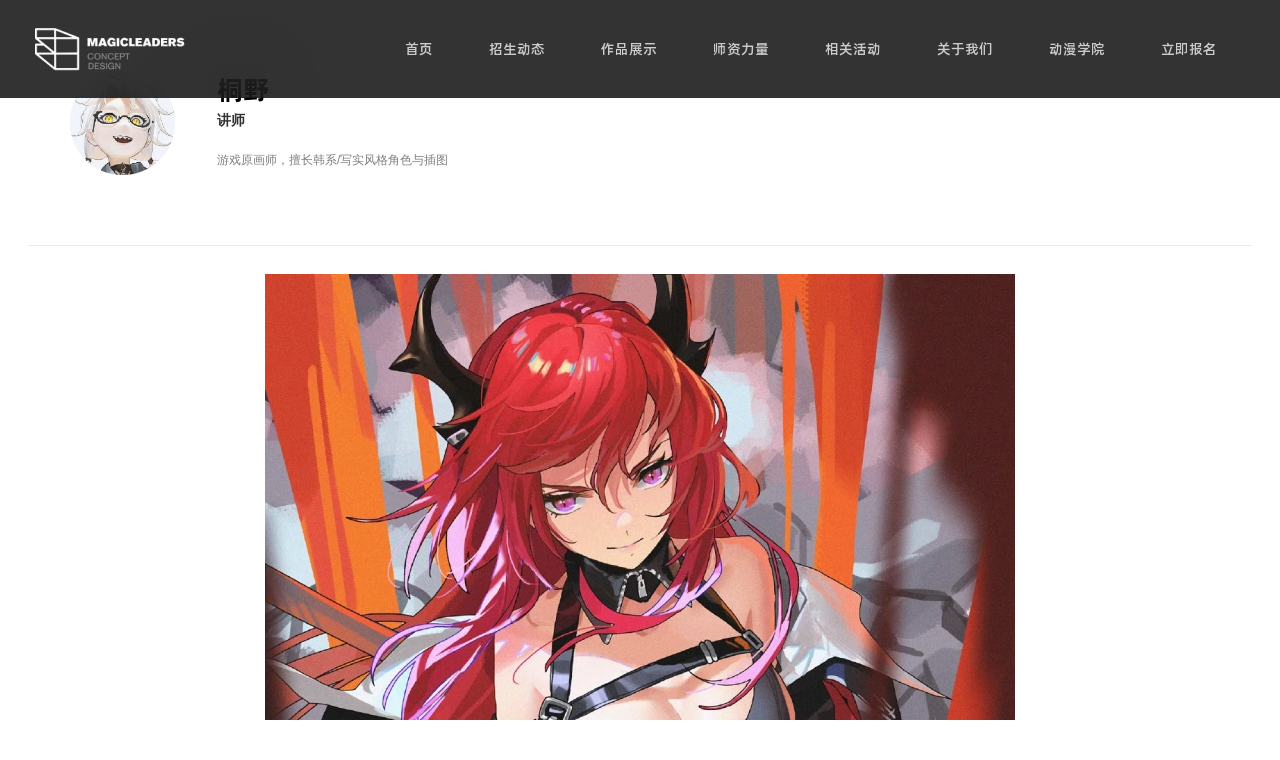

--- FILE ---
content_type: text/html; charset=UTF-8
request_url: https://magicleaders.com/staffs/20
body_size: 7112
content:
<!doctype html>
<html lang="zh-CN" class="antialiased">
<head>
    <title>师资力量 - 福州曼奇立德-绘画板绘培训_插画培训_手办培训_原画培训机构哪家好</title><meta name="description" content="福州曼奇立德网络科技有限公司是一家集数字原画基础培训，绘画板绘培训，插画培训，数字原画设计培训，次时代3D 建模培训，UI 视觉设计/UE交互设计，互联网在线教育，美术资源外包，影视动漫同人周边等为一体的数字高新人才孵化基地。"><meta name="keywords" content="曼奇立德, magicleaders, 设计培训, 原画设计培训, 美术资源外包, UI设计, 交互设计, 视觉设计"><meta property="og:title" content="福州曼奇立德-绘画板绘培训_插画培训_手办培训_原画培训机构哪家好" /><meta property="og:description" content="福州曼奇立德网络科技有限公司是一家集数字原画基础培训，绘画板绘培训，插画培训，数字原画设计培训，次时代3D 建模培训，UI 视觉设计/UE交互设计，互联网在线教育，美术资源外包，影视动漫同人周边等为一体的数字高新人才孵化基地。" /><script type="application/ld+json">{"@context":"https://schema.org","@type":"WebPage","name":"福州曼奇立德-绘画板绘培训_插画培训_手办培训_原画培训机构哪家好","description":"福州曼奇立德网络科技有限公司是一家集数字原画基础培训，绘画板绘培训，插画培训，数字原画设计培训，次时代3D 建模培训，UI 视觉设计/UE交互设计，互联网在线教育，美术资源外包，影视动漫同人周边等为一体的数字高新人才孵化基地。"}</script>
    <meta charset="UTF-8">
    <meta name="viewport"
          content="width=device-width, user-scalable=no, initial-scale=1.0, maximum-scale=1.0, minimum-scale=1.0">
    <meta http-equiv="X-UA-Compatible" content="ie=edge">
    <link href="https://magicleaders.com/css/app.css?ver=23.12.4.1" rel="stylesheet">
    <script src="https://magicleaders.com/js/vendors.js?ver=23.12.4.1"></script>
    <script src="https://magicleaders.com/js/app.js?ver=23.12.4.1"></script>
        <meta name="staff" content="讲师<span>桐野</span>">
    <style>
        html *::-webkit-scrollbar, html *::-webkit-scrollbar-track, html *::-webkit-scrollbar-thumb {
            display:none !important;
        }

        .loading-placeholder {
            display:flex;
            align-items:center;
            justify-content:center;
            position:fixed;
            left:0;
            top:0;
            right:0;
            bottom:0;
            background:white;
        }

        .loading-placeholder img {
            width:2rem;
            height:2rem;
            opacity:.3;
        }
    </style>
    
</head>
<body class="bg-white min-h-screen">
    <div id="mg-nav" class="mg-nav">
    <a href="https://magicleaders.com" class="logo-wrap logo-default" id="mg-logo-default">
        <img src="https://magicleaders.com/images/logo/nav-official-default.png" class="logo-img">
    </a>
    <div id="mg-logo-title" class="logo-wrap logo-title">
        <img class="logo-img-brief" src="https://magicleaders.com/images/logo/nav-official-brief.png">
        <span></span>
    </div>
    <nav>
                                                        <a href="https://magicleaders.com" target="_self">首页</a>
                                                                                    <a href="https://magicleaders.com/courses" target="_self">招生动态</a>
                                                                                    <a href="https://magicleaders.com/works" target="_self">作品展示</a>
                                                                                    <a href="https://magicleaders.com/staffs" target="_self">师资力量</a>
                                                                                    <a href="https://magicleaders.com/topics" target="_self">相关活动</a>
                                                                                    <a href="https://magicleaders.com/about" target="_self">关于我们</a>
                                                                                    <a href="https://magicleaders.com/academy" target="_self">动漫学院</a>
                                                                                    <a href="https://magicleaders.com/apply" target="_self">立即报名</a>
                                        </nav>
    <a href="javascript:;" class="toggle" id="mg-menu-toggle">
        <svg width="12" height="12" viewBox="0 0 21 20" fill="none" xmlns="http://www.w3.org/2000/svg">
            <rect width="21" height="4" fill="white"/>
            <rect y="8" width="21" height="4" fill="white"/>
            <rect y="16" width="21" height="4" fill="white"/>
        </svg>
    </a>
</div>
<div class="mg-mobile-menu" id="mg-mobile-menu">
    <a href="https://magicleaders.com">
        <img class="w-40 h-auto" src="https://magicleaders.com/images/logo/nav-official-menu.png">
    </a>
    <ul>
                    <li class="mobile-nav-menuitem">
                                                            <a href="https://magicleaders.com" target="_self">首页</a>
                                                </li>
                    <li class="mobile-nav-menuitem">
                                                            <a href="https://magicleaders.com/courses" target="_self">招生动态</a>
                                                </li>
                    <li class="mobile-nav-menuitem">
                                                            <a href="https://magicleaders.com/works" target="_self">作品展示</a>
                                                </li>
                    <li class="mobile-nav-menuitem">
                                                            <a href="https://magicleaders.com/staffs" target="_self">师资力量</a>
                                                </li>
                    <li class="mobile-nav-menuitem">
                                                            <a href="https://magicleaders.com/topics" target="_self">相关活动</a>
                                                </li>
                    <li class="mobile-nav-menuitem">
                                                            <a href="https://magicleaders.com/about" target="_self">关于我们</a>
                                                </li>
                    <li class="mobile-nav-menuitem">
                                                            <a href="https://magicleaders.com/academy" target="_self">动漫学院</a>
                                                </li>
                    <li class="mobile-nav-menuitem">
                                                            <a href="https://magicleaders.com/apply" target="_self">立即报名</a>
                                                </li>
            </ul>
    <a href="javascript:;" id="mg-menu-close">
        <img src="https://magicleaders.com/images/icons/close.svg" alt="close">
    </a>
</div>



    <div class="max-w-screen-standard mx-auto pb-8">
        <div class="mg-staff-block min-h-screen">
    <div class="wrapper">
        <div class="info">
            <img class="headimg" src="https://magicleaders.com//uploads/staffs/2022-04-20/007nc12hly8geg6bjio7xj30u016gad9-rXLHw.jpg" alt="桐野">
            <div class="bio">
                <h3>桐野</h3>
                <p class="title">讲师</p>
                                    <p class="desc">游戏原画师，擅长韩系/写实风格角色与插图</p>
                            </div>
            <div class="socials">
                                            </div>
        </div>
        <div class="works">
                            <div class="mg-zoomable">
                    <img class="work" data-author="桐野" data-desc="讲师" data-src="https://magicleaders.com/uploads/works/2021-07-08/01e4d9b0-b717-4c5c-8871-7939418f4fb2.jpg" src="https://magicleaders.com/uploads/works-thumb/1901.webp">
                </div>
                            <div class="mg-zoomable">
                    <img class="work" data-author="桐野" data-desc="讲师" data-src="https://magicleaders.com/uploads/images/2023-09-21/tong-ye-112-xin-daLLE.jpg" src="https://magicleaders.com/uploads/works-thumb/4101.webp">
                </div>
                            <div class="mg-zoomable">
                    <img class="work" data-author="桐野" data-desc="讲师" data-src="https://magicleaders.com/uploads/images/2023-09-21/tong-ye-114-xin-IHOtz.jpg" src="https://magicleaders.com/uploads/works-thumb/4103.webp">
                </div>
                            <div class="mg-zoomable">
                    <img class="work" data-author="桐野" data-desc="讲师" data-src="https://magicleaders.com/uploads/images/2022-05-03/tong-ye-2022-xin-2-0l5R1.jpg" src="https://magicleaders.com/uploads/works-thumb/3599.webp">
                </div>
                            <div class="mg-zoomable">
                    <img class="work" data-author="桐野" data-desc="讲师" data-src="https://magicleaders.com/uploads/images/2022-05-03/tong-ye-2022-xin-22-WNPgX.jpg" src="https://magicleaders.com/uploads/works-thumb/3601.webp">
                </div>
                            <div class="mg-zoomable">
                    <img class="work" data-author="桐野" data-desc="讲师" data-src="https://magicleaders.com/uploads/images/2022-05-03/tong-ye-2022-xin-1-LjOgk.jpg" src="https://magicleaders.com/uploads/works-thumb/3602.webp">
                </div>
                            <div class="mg-zoomable">
                    <img class="work" data-author="桐野" data-desc="讲师" data-src="https://magicleaders.com/uploads/images/2022-05-03/ef53f31c2cbfee4aa3c62f74e7a975b8bbaa297f-1-YaBvx.jpg" src="https://magicleaders.com/uploads/works-thumb/3603.webp">
                </div>
                            <div class="mg-zoomable">
                    <img class="work" data-author="桐野" data-desc="讲师" data-src="https://magicleaders.com/uploads/works/2021-07-08/2bc89f4a-d8ed-4481-b3e2-68efb6605be3.jpg" src="https://magicleaders.com/uploads/works-thumb/1895.webp">
                </div>
                            <div class="mg-zoomable">
                    <img class="work" data-author="桐野" data-desc="讲师" data-src="https://magicleaders.com/uploads/works/2021-07-08/c1a3d3de-6596-41f0-9147-575908689226.jpg" src="https://magicleaders.com/uploads/works-thumb/1912.webp">
                </div>
                            <div class="mg-zoomable">
                    <img class="work" data-author="桐野" data-desc="讲师" data-src="https://magicleaders.com/uploads/works/2021-07-08/4e0c35de-b0a6-4ee2-90f5-680297909536.jpg" src="https://magicleaders.com/uploads/works-thumb/1926.webp">
                </div>
                            <div class="mg-zoomable">
                    <img class="work" data-author="桐野" data-desc="讲师" data-src="https://magicleaders.com/uploads/images/2022-05-03/tong-ye-2022-xin-27-sZn7S.jpg" src="https://magicleaders.com/uploads/works-thumb/3600.webp">
                </div>
                            <div class="mg-zoomable">
                    <img class="work" data-author="桐野" data-desc="讲师" data-src="https://magicleaders.com/uploads/works/2021-07-08/bd862042-4d1e-4886-9fb0-1d98e85b451e.jpg" src="https://magicleaders.com/uploads/works-thumb/1885.webp">
                </div>
                            <div class="mg-zoomable">
                    <img class="work" data-author="桐野" data-desc="讲师" data-src="https://magicleaders.com/uploads/works/2021-07-08/b13ca5f6-9420-4609-a13e-6efd3a7f0ad4.jpg" src="https://magicleaders.com/uploads/works-thumb/1886.webp">
                </div>
                            <div class="mg-zoomable">
                    <img class="work" data-author="桐野" data-desc="讲师" data-src="https://magicleaders.com/uploads/works/2021-07-08/7c77884e-9876-4a1c-a3fe-366d54479f63.jpg" src="https://magicleaders.com/uploads/works-thumb/1887.webp">
                </div>
                            <div class="mg-zoomable">
                    <img class="work" data-author="桐野" data-desc="讲师" data-src="https://magicleaders.com/uploads/works/2021-07-08/855a6757-1e2f-4227-a75f-76a626d15ad0.jpg" src="https://magicleaders.com/uploads/works-thumb/1888.webp">
                </div>
                            <div class="mg-zoomable">
                    <img class="work" data-author="桐野" data-desc="讲师" data-src="https://magicleaders.com/uploads/works/2021-07-08/9e4a4695-fd5d-40a3-8d84-b63a009553e9.jpg" src="https://magicleaders.com/uploads/works-thumb/1889.webp">
                </div>
                            <div class="mg-zoomable">
                    <img class="work" data-author="桐野" data-desc="讲师" data-src="https://magicleaders.com/uploads/works/2021-07-08/f8251020-f19c-4a8d-8a7f-8318179a4398.jpg" src="https://magicleaders.com/uploads/works-thumb/1890.webp">
                </div>
                            <div class="mg-zoomable">
                    <img class="work" data-author="桐野" data-desc="讲师" data-src="https://magicleaders.com/uploads/works/2021-07-08/5e637694-becd-4183-b2d2-b992dfa69fdd.jpg" src="https://magicleaders.com/uploads/works-thumb/1891.webp">
                </div>
                            <div class="mg-zoomable">
                    <img class="work" data-author="桐野" data-desc="讲师" data-src="https://magicleaders.com/uploads/works/2021-07-08/9e27d4e0-95a1-4b3a-a298-74e781005b8d.jpg" src="https://magicleaders.com/uploads/works-thumb/1892.webp">
                </div>
                            <div class="mg-zoomable">
                    <img class="work" data-author="桐野" data-desc="讲师" data-src="https://magicleaders.com/uploads/works/2021-07-08/92b3da8e-6734-486c-aacc-dea6b0c47c1b.jpg" src="https://magicleaders.com/uploads/works-thumb/1893.webp">
                </div>
                            <div class="mg-zoomable">
                    <img class="work" data-author="桐野" data-desc="讲师" data-src="https://magicleaders.com/uploads/works/2021-07-08/f1348780-a691-41c9-91d6-98ed0fc276a3.jpg" src="https://magicleaders.com/uploads/works-thumb/1894.webp">
                </div>
                            <div class="mg-zoomable">
                    <img class="work" data-author="桐野" data-desc="讲师" data-src="https://magicleaders.com/uploads/works/2021-07-08/34f32375-78e7-4975-b53b-111cfe03e0d0.jpg" src="https://magicleaders.com/uploads/works-thumb/1896.webp">
                </div>
                            <div class="mg-zoomable">
                    <img class="work" data-author="桐野" data-desc="讲师" data-src="https://magicleaders.com/uploads/works/2021-07-08/4090451c-b1f4-4fd2-b5ee-eeff51fe1947.jpg" src="https://magicleaders.com/uploads/works-thumb/1897.webp">
                </div>
                            <div class="mg-zoomable">
                    <img class="work" data-author="桐野" data-desc="讲师" data-src="https://magicleaders.com/uploads/works/2021-07-08/20441509-82df-4627-811b-5f5c63f39142.jpg" src="https://magicleaders.com/uploads/works-thumb/1898.webp">
                </div>
                            <div class="mg-zoomable">
                    <img class="work" data-author="桐野" data-desc="讲师" data-src="https://magicleaders.com/uploads/works/2021-07-08/10bfb537-9275-44df-8cfb-d487d982dbc7.jpg" src="https://magicleaders.com/uploads/works-thumb/1899.webp">
                </div>
                            <div class="mg-zoomable">
                    <img class="work" data-author="桐野" data-desc="讲师" data-src="https://magicleaders.com/uploads/works/2021-07-08/1ab1362f-2234-4338-ad07-2136f3c96da3.jpg" src="https://magicleaders.com/uploads/works-thumb/1900.webp">
                </div>
                            <div class="mg-zoomable">
                    <img class="work" data-author="桐野" data-desc="讲师" data-src="https://magicleaders.com/uploads/works/2021-07-08/ea3e9744-7450-480c-910b-6701a64ada1b.jpg" src="https://magicleaders.com/uploads/works-thumb/1902.webp">
                </div>
                            <div class="mg-zoomable">
                    <img class="work" data-author="桐野" data-desc="讲师" data-src="https://magicleaders.com/uploads/works/2021-07-08/d46901c6-c0a9-48a1-adae-008621f35e21.jpg" src="https://magicleaders.com/uploads/works-thumb/1903.webp">
                </div>
                            <div class="mg-zoomable">
                    <img class="work" data-author="桐野" data-desc="讲师" data-src="https://magicleaders.com/uploads/works/2021-07-08/f791be25-9869-4855-9864-0649df8df32b.jpg" src="https://magicleaders.com/uploads/works-thumb/1904.webp">
                </div>
                            <div class="mg-zoomable">
                    <img class="work" data-author="桐野" data-desc="讲师" data-src="https://magicleaders.com/uploads/works/2021-07-08/8accd4fa-04c6-4885-bef8-3955e76549d2.jpg" src="https://magicleaders.com/uploads/works-thumb/1905.webp">
                </div>
                            <div class="mg-zoomable">
                    <img class="work" data-author="桐野" data-desc="讲师" data-src="https://magicleaders.com/uploads/works/2021-07-08/a89a196a-63fa-449d-b312-1cda85672a21.jpg" src="https://magicleaders.com/uploads/works-thumb/1906.webp">
                </div>
                            <div class="mg-zoomable">
                    <img class="work" data-author="桐野" data-desc="讲师" data-src="https://magicleaders.com/uploads/works/2021-07-08/58a360f5-8ebb-42f0-9af6-f923408bcbb6.jpg" src="https://magicleaders.com/uploads/works-thumb/1907.webp">
                </div>
                            <div class="mg-zoomable">
                    <img class="work" data-author="桐野" data-desc="讲师" data-src="https://magicleaders.com/uploads/works/2021-07-08/cc576b33-15d7-4e61-9f9d-d6b37c3fe2e1.jpg" src="https://magicleaders.com/uploads/works-thumb/1908.webp">
                </div>
                            <div class="mg-zoomable">
                    <img class="work" data-author="桐野" data-desc="讲师" data-src="https://magicleaders.com/uploads/works/2021-07-08/1f560d1a-4b58-446b-bb0f-7240c0522536.jpg" src="https://magicleaders.com/uploads/works-thumb/1909.webp">
                </div>
                            <div class="mg-zoomable">
                    <img class="work" data-author="桐野" data-desc="讲师" data-src="https://magicleaders.com/uploads/works/2021-07-08/a07a36c2-43cd-44b4-8385-b754a7e3c844.jpg" src="https://magicleaders.com/uploads/works-thumb/1910.webp">
                </div>
                            <div class="mg-zoomable">
                    <img class="work" data-author="桐野" data-desc="讲师" data-src="https://magicleaders.com/uploads/works/2021-07-08/1e34809d-3137-4ff1-918b-5c6c7d55083d.jpg" src="https://magicleaders.com/uploads/works-thumb/1911.webp">
                </div>
                            <div class="mg-zoomable">
                    <img class="work" data-author="桐野" data-desc="讲师" data-src="https://magicleaders.com/uploads/works/2021-07-08/a8e0bd91-ab3a-4610-aaa6-0e185775d08e.jpg" src="https://magicleaders.com/uploads/works-thumb/1913.webp">
                </div>
                            <div class="mg-zoomable">
                    <img class="work" data-author="桐野" data-desc="讲师" data-src="https://magicleaders.com/uploads/works/2021-07-08/21028ce2-a5ca-46b8-93ed-ac734b17332c.jpg" src="https://magicleaders.com/uploads/works-thumb/1914.webp">
                </div>
                            <div class="mg-zoomable">
                    <img class="work" data-author="桐野" data-desc="讲师" data-src="https://magicleaders.com/uploads/works/2021-07-08/af873a3c-ee95-4cf9-8ae1-499a344dc398.jpg" src="https://magicleaders.com/uploads/works-thumb/1915.webp">
                </div>
                            <div class="mg-zoomable">
                    <img class="work" data-author="桐野" data-desc="讲师" data-src="https://magicleaders.com/uploads/works/2021-07-08/447385ec-21ce-4d54-89c0-12b6e7dadbc8.jpg" src="https://magicleaders.com/uploads/works-thumb/1916.webp">
                </div>
                            <div class="mg-zoomable">
                    <img class="work" data-author="桐野" data-desc="讲师" data-src="https://magicleaders.com/uploads/works/2021-07-08/0cc63220-db4d-451d-9100-63727cf962d4.jpg" src="https://magicleaders.com/uploads/works-thumb/1917.webp">
                </div>
                            <div class="mg-zoomable">
                    <img class="work" data-author="桐野" data-desc="讲师" data-src="https://magicleaders.com/uploads/works/2021-07-08/e57a7361-f0b5-4a20-a901-a32464d3f475.jpg" src="https://magicleaders.com/uploads/works-thumb/1918.webp">
                </div>
                            <div class="mg-zoomable">
                    <img class="work" data-author="桐野" data-desc="讲师" data-src="https://magicleaders.com/uploads/works/2021-07-08/dc19208c-8409-4c84-ab09-541e1106dbbe.jpg" src="https://magicleaders.com/uploads/works-thumb/1919.webp">
                </div>
                            <div class="mg-zoomable">
                    <img class="work" data-author="桐野" data-desc="讲师" data-src="https://magicleaders.com/uploads/works/2021-07-08/8df5d42d-1848-4674-8116-33b39a62ae2c.jpg" src="https://magicleaders.com/uploads/works-thumb/1920.webp">
                </div>
                            <div class="mg-zoomable">
                    <img class="work" data-author="桐野" data-desc="讲师" data-src="https://magicleaders.com/uploads/works/2021-07-08/2340bc5d-6287-491b-be5c-fc80ab2e187a.jpg" src="https://magicleaders.com/uploads/works-thumb/1921.webp">
                </div>
                            <div class="mg-zoomable">
                    <img class="work" data-author="桐野" data-desc="讲师" data-src="https://magicleaders.com/uploads/works/2021-07-08/f83a513d-21e7-4532-99f7-4424f9747508.jpg" src="https://magicleaders.com/uploads/works-thumb/1922.webp">
                </div>
                            <div class="mg-zoomable">
                    <img class="work" data-author="桐野" data-desc="讲师" data-src="https://magicleaders.com/uploads/works/2021-07-08/d09f94e2-e9b4-4c41-aa0e-3d117eeb5867.jpg" src="https://magicleaders.com/uploads/works-thumb/1923.webp">
                </div>
                            <div class="mg-zoomable">
                    <img class="work" data-author="桐野" data-desc="讲师" data-src="https://magicleaders.com/uploads/works/2021-07-08/8753715a-b6cf-43b6-a199-b77a3054fdae.jpg" src="https://magicleaders.com/uploads/works-thumb/1924.webp">
                </div>
                            <div class="mg-zoomable">
                    <img class="work" data-author="桐野" data-desc="讲师" data-src="https://magicleaders.com/uploads/works/2021-07-08/46688d01-2206-4a03-a8e5-bdd8e8c48e55.jpg" src="https://magicleaders.com/uploads/works-thumb/1925.webp">
                </div>
                            <div class="mg-zoomable">
                    <img class="work" data-author="桐野" data-desc="讲师" data-src="https://magicleaders.com/uploads/works/2021-07-08/064dc9b1-df58-4078-b8ce-7abfd469ad01.jpg" src="https://magicleaders.com/uploads/works-thumb/1927.webp">
                </div>
                            <div class="mg-zoomable">
                    <img class="work" data-author="桐野" data-desc="讲师" data-src="https://magicleaders.com/uploads/works/2021-07-08/e969583d-df87-4c4a-83a3-f6af90d272b8.jpg" src="https://magicleaders.com/uploads/works-thumb/1928.webp">
                </div>
                            <div class="mg-zoomable">
                    <img class="work" data-author="桐野" data-desc="讲师" data-src="https://magicleaders.com/uploads/works/2021-07-08/3a724265-c404-4100-b0c2-c77e415ca6f5.jpg" src="https://magicleaders.com/uploads/works-thumb/1929.webp">
                </div>
                            <div class="mg-zoomable">
                    <img class="work" data-author="桐野" data-desc="讲师" data-src="https://magicleaders.com/uploads/works/2021-07-08/177f84ce-f1ec-4dcc-829c-4e7ced52ea10.jpg" src="https://magicleaders.com/uploads/works-thumb/1930.webp">
                </div>
                            <div class="mg-zoomable">
                    <img class="work" data-author="桐野" data-desc="讲师" data-src="https://magicleaders.com/uploads/works/2021-07-08/6f534904-8127-4674-bac3-f2d24e160b5c.jpg" src="https://magicleaders.com/uploads/works-thumb/1931.webp">
                </div>
                            <div class="mg-zoomable">
                    <img class="work" data-author="桐野" data-desc="讲师" data-src="https://magicleaders.com/uploads/works/2021-07-08/dec99e94-dd91-437a-8223-0ccaf52b420e.jpg" src="https://magicleaders.com/uploads/works-thumb/1932.webp">
                </div>
                            <div class="mg-zoomable">
                    <img class="work" data-author="桐野" data-desc="讲师" data-src="https://magicleaders.com/uploads/works/2021-07-08/633b0e9f-770b-46de-9c51-db5cfd880958.jpg" src="https://magicleaders.com/uploads/works-thumb/1933.webp">
                </div>
                            <div class="mg-zoomable">
                    <img class="work" data-author="桐野" data-desc="讲师" data-src="https://magicleaders.com/uploads/works/2021-07-08/aa2efced-65f1-48ea-93c3-e4c601f2e653.jpg" src="https://magicleaders.com/uploads/works-thumb/1934.webp">
                </div>
                            <div class="mg-zoomable">
                    <img class="work" data-author="桐野" data-desc="讲师" data-src="https://magicleaders.com/uploads/works/2021-07-08/f40ff373-0e48-462a-af77-a0c37762ed05.jpg" src="https://magicleaders.com/uploads/works-thumb/1935.webp">
                </div>
                            <div class="mg-zoomable">
                    <img class="work" data-author="桐野" data-desc="讲师" data-src="https://magicleaders.com/uploads/works/2021-07-08/6e5cfd2c-01fb-4cec-b701-1fc69aeffdcb.jpg" src="https://magicleaders.com/uploads/works-thumb/1936.webp">
                </div>
                            <div class="mg-zoomable">
                    <img class="work" data-author="桐野" data-desc="讲师" data-src="https://magicleaders.com/uploads/works/2021-07-08/6304f2fc-628b-4eff-97fa-ced81422c844.jpg" src="https://magicleaders.com/uploads/works-thumb/1937.webp">
                </div>
                            <div class="mg-zoomable">
                    <img class="work" data-author="桐野" data-desc="讲师" data-src="https://magicleaders.com/uploads/works/2021-07-08/1eea33ae-c728-4a60-8425-96b57e42fffa.jpg" src="https://magicleaders.com/uploads/works-thumb/1938.webp">
                </div>
                            <div class="mg-zoomable">
                    <img class="work" data-author="桐野" data-desc="讲师" data-src="https://magicleaders.com/uploads/works/2021-07-08/cf37fad1-68ee-4719-817f-158ad3d54905.jpg" src="https://magicleaders.com/uploads/works-thumb/1939.webp">
                </div>
                            <div class="mg-zoomable">
                    <img class="work" data-author="桐野" data-desc="讲师" data-src="https://magicleaders.com/uploads/works/2021-07-08/2a0a8a21-bfe9-4503-8a32-ccb24d521782.jpg" src="https://magicleaders.com/uploads/works-thumb/1940.webp">
                </div>
                            <div class="mg-zoomable">
                    <img class="work" data-author="桐野" data-desc="讲师" data-src="https://magicleaders.com/uploads/works/2021-07-08/68f2fcb7-c931-44b6-b271-8702b91c07f5.jpg" src="https://magicleaders.com/uploads/works-thumb/1941.webp">
                </div>
                            <div class="mg-zoomable">
                    <img class="work" data-author="桐野" data-desc="讲师" data-src="https://magicleaders.com/uploads/works/2021-07-08/d147aa6a-371d-47fb-89fd-cf38165c0dcb.jpg" src="https://magicleaders.com/uploads/works-thumb/1942.webp">
                </div>
                    </div>
    </div>
</div>
    </div>
    <div class="loading-placeholder">
    </div>
    <div id="mg-img-viewer" class="mg-img-viewer mg-h-screen in-iframe">
    <div id="modal" class="modal">
        <div class="arrow-wrap left-2 lg:left-8">
            <a href="javascript:;" class="img-arrow" id="prev-image">
                <img src="https://magicleaders.com/images/icons/prev-dark.svg" alt="上一张">
            </a>
        </div>
        <div class="detail-wrap">
            <a href="javascript:;" id="img-close" class="img-close"><img src="https://magicleaders.com/images/icons/close.svg"/></a>
            <div class="img-detail-wrap">
                <img id="img-detail" src="" class="img-detail">
            </div>
            <div id="img-desc" class="img-desc">
                <h4 id="work-author-name"></h4>
                <p id="work-author-desc"></p>
            </div>
        </div>
        <div class="arrow-wrap right-2 lg:right-8">
            <a href="javascript:;" class="img-arrow" id="next-image"><img src="https://magicleaders.com/images/icons/next-dark.svg" alt="下一张"></a>
        </div>
    </div>
</div>

    <footer class="mg-footer">
    <div class="wrapper">
        <div class="menu">
            <dl>
                <dt>课程与教学</dt>
                                    <dd><a href="https://mp.weixin.qq.com/s/l9LbY09TaEK_9mDCe__j_g" target="_blank"></a></dd>
                                    <dd><a href="https://mp.weixin.qq.com/s/l9LbY09TaEK_9mDCe__j_g" target="_blank">角色设计综合研学班</a></dd>
                                    <dd><a href="https://mp.weixin.qq.com/s/15aHAdVpMmgcjmwGHGcn8g" target="_blank">角色插画研修班</a></dd>
                                    <dd><a href="https://mp.weixin.qq.com/s/qnktZXwtOI5P_aPuCYCYqA" target="_blank">原画基础班</a></dd>
                                    <dd><a href="https://mp.weixin.qq.com/s/6_4iWQtNHZTaLJdfYJYKyA" target="_blank">原画基础班</a></dd>
                                    <dd><a href="https://mp.weixin.qq.com/s/sZd4dHdgmYArM7Cd3kSveg" target="_blank">原画向日葵班</a></dd>
                                    <dd><a href="https://mp.weixin.qq.com/s/SxOoqj6TtM7ZgT81LUXoYQ" target="_blank">3D手办涂装班</a></dd>
                                    <dd><a href="https://mp.weixin.qq.com/s/TzHmWaTlunmUvBoCLNFYtQ" target="_blank">曼奇立德21天打卡计划</a></dd>
                
            </dl>
            <dl>
                <dt>关于我们</dt>
                <dd><a href="https://magicleaders.com/about">公司介绍</a></dd>
                <dd><a href="https://magicleaders.com/staffs">师资力量</a></dd>
                <dd><a href="https://magicleaders.com/partners">合作企业</a></dd>
                <dd><a href="https://magicleaders.com/about#social">新闻和博客</a></dd>
            </dl>
            <dl>
                <dt>报名咨询</dt>
                                    <dd class="mg-contact-item type-qq">1239023456</dd>
                                    <dd class="mg-contact-item type-qq">3469292042</dd>
                                    <dd class="mg-contact-item type-qq">1055581666</dd>
                                    <dd class="mg-contact-item type-phone">13164817073</dd>
                                    <dd class="mg-contact-item type-phone">15659375926</dd>
                                    <dd class="mg-contact-item type-phone">13055279706</dd>
                            </dl>
            <dl>
                <dt>外包及商务合作</dt>
                                    <dd class="mg-contact-item type-qq">1435484969</dd>
                            </dl>
        </div>
        <div class="lg:w-auto w-1/3 flex-shrink-0">
            <img src="https://magicleaders.com/images/logo/footer-official.png" alt="Magicleaders">
        </div>
    </div>
    <p class="lg:text-right text-main-dark text-xs lg:text-xs mt-8 cursor-pointer" onclick="window.open('https://beian.miit.gov.cn')"><span class="font-eng tracking-widest">©2026&nbsp;&nbsp;Magicleaders</span><span class="pl-4">闽ICP备2020016588号-1</span></p>
</footer>
    <script>
        $(document).ready(function () {

            let $menu = $('#mg-mobile-menu'),
                $logo = $('#mg-logo-default'),
                $logoTitle = $('#mg-logo-title'),
                $logoTitleText = $('#mg-logo-title span'),
                $nav = $('#mg-nav');
            $('#mg-menu-toggle').click(function () {
                $menu.addClass('show');
            });

            $('.mobile-nav-menuitem a').click(function () {
                $menu.removeClass('show');
                if ($(this).attr('target') == '_self') {
                    $('body').trigger('nav:change-title', $(this).text());
                }
            })
            $('#mg-menu-close').click(function () {
                $menu.removeClass('show');
            });

            function changeTitle(e, title) {
                $nav.addClass('show-logo-title');
                $logoTitleText.text(title);
            }

            function resetTitle() {
                $nav.removeClass('show-logo-title');
                $logoTitleText.text(null);
            }

            $('body').on('nav:change-title', changeTitle).on('nav:reset-title', resetTitle)
        });
    </script>
    <script>

        $(document).ready(function () {

            let $viewer = $('#mg-img-viewer'), $currentItem = null;
            let $next = $viewer.find('#next-image'),
                $prev = $viewer.find('#prev-image'),
                $close = $viewer.find('#img-close'),
                $modal = $viewer.find('#modal'),
                $desc = $viewer.find('#img-desc'),
                $img = $viewer.find('#img-detail'),
                $authorName = $viewer.find('#work-author-name'),
                $authorDesc = $viewer.find('#work-author-desc');

            function get_img_src($elm) {
                return $elm.data('src') ? $elm.data('src') : $elm.attr("src");
            }

            function prevImage() {
                if (!$currentItem.prev('.mg-zoomable').length) return false;
                $currentItem = $currentItem.prev();
                $img.attr('src', get_img_src($currentItem.find('img')));
                update_meta($currentItem);
            }

            function nextImage() {
                if (!$currentItem.next('.mg-zoomable').length) return false;
                $currentItem = $currentItem.next();
                $img.attr('src', get_img_src($currentItem.find('img')));
                update_meta($currentItem);
            }

            function closeModal() {
                $viewer.hide();
                $('body').removeClass('overflow-hidden');
            }

            function update_meta($currentItem) {
                let $currentImg = $currentItem.find('img');
                if ($currentImg.data('author')) {
                    $authorName.html("作者&nbsp;<span>" + $currentImg.data('author') + "</span>");
                    $authorDesc.text($currentImg.data('desc'));
                    $modal.removeClass('no-desc');
                    $desc.show();
                } else if ($currentImg.data('desc')) {
                    $authorName.html("");
                    $authorDesc.text($currentImg.data('desc'));
                    $modal.removeClass('no-desc');
                    $desc.show();
                } else {
                    $desc.hide();
                    $modal.addClass('no-desc');
                }
            }

            $('body').on('img:view', function (e, item) {
                $currentItem = $(item);
                let $currentImg = $currentItem.find('img');
                $img.attr('src', get_img_src($currentImg));
                update_meta($currentItem);

                $('body').addClass('overflow-hidden');
                $viewer.show();
            });

            $next.click(nextImage);
            $prev.click(prevImage);
            $close.click(closeModal);
            $modal.click(function (e) {
                if (e.target === e.currentTarget) {
                    closeModal();
                }
            })
        });
    </script>
    <script>
        $(document).ready(function () {
            $('.loading-placeholder').fadeOut(600);
        });
        $('.mg-zoomable').on('click', function (evt) {
            $('body').trigger('img:view', evt.currentTarget);
        });
    </script>
<script>
        var _hmt = _hmt || [];
        (function () {
            var hm = document.createElement("script");
            hm.src = "https://hm.baidu.com/hm.js?c1b417b17ca7994061d90874ad7451b9";
            var s = document.getElementsByTagName("script")[0];
            s.parentNode.insertBefore(hm, s);
        })();
    </script>
<!--请将以下码嵌入到您网页源代码的最后面，通常是</body></HTML>之后,这样在服务器升级维护的时候也不会影响您的网页打开呈现速度。-->
<script language="javascript" src="https://dft.zoosnet.net/JS/LsJS.aspx?siteid=DFT89261981&float=1&lng=cn"></script>
<script language="javascript">
    if(typeof(LiveReceptionCode_isonline)!='undefined'  && LR_GetObj('LR_User_Icon0')!=null)
    {
        if(LiveReceptionCode_isonline)
            LR_GetObj('LR_User_Icon0').innerHTML='<a '+LiveReceptionCode_BuildChatWin('您有一条新的消息','客服人员在线,欢迎点击咨询')+'><img src="http://plt.zoosnet.net/lr/images/online_cn3.gif" border="0"></a>';
        else
            LR_GetObj('LR_User_Icon0').innerHTML='<a '+LiveReceptionCode_BuildChatWin('您有一条新的消息','客服人员不在线,请点击留言')+'><img src="http://plt.zoosnet.net/lr/images/offline_cn3.gif" border="0"></a>';
    }
</script>
</body>
</html>


--- FILE ---
content_type: text/css
request_url: https://magicleaders.com/css/app.css?ver=23.12.4.1
body_size: 24757
content:
@charset "UTF-8";
/*! tailwindcss v3.2.7 | MIT License | https://tailwindcss.com*/*,:after,:before{box-sizing:border-box;border:0 solid #e5e7eb}:after,:before{--tw-content:""}html{line-height:1.5;-webkit-text-size-adjust:100%;-moz-tab-size:4;-o-tab-size:4;tab-size:4;font-family:Hiragino Sans GB,Microsoft Yahei,Heiti SC,WenQuanYi Micro Hei,sans-serif;font-feature-settings:normal}body{margin:0;line-height:inherit}hr{height:0;color:inherit;border-top-width:1px}abbr:where([title]){-webkit-text-decoration:underline dotted;text-decoration:underline dotted}h1,h2,h3,h4,h5,h6{font-size:inherit;font-weight:inherit}a{color:inherit;text-decoration:inherit}b,strong{font-weight:bolder}code,kbd,pre,samp{font-family:ui-monospace,SFMono-Regular,Menlo,Monaco,Consolas,Liberation Mono,Courier New,monospace;font-size:1em}small{font-size:80%}sub,sup{font-size:75%;line-height:0;position:relative;vertical-align:baseline}sub{bottom:-.25em}sup{top:-.5em}table{text-indent:0;border-color:inherit;border-collapse:collapse}button,input,optgroup,select,textarea{font-family:inherit;font-size:100%;font-weight:inherit;line-height:inherit;color:inherit;margin:0;padding:0}button,select{text-transform:none}[type=button],[type=reset],[type=submit],button{-webkit-appearance:button;background-color:transparent;background-image:none}:-moz-focusring{outline:auto}:-moz-ui-invalid{box-shadow:none}progress{vertical-align:baseline}::-webkit-inner-spin-button,::-webkit-outer-spin-button{height:auto}[type=search]{-webkit-appearance:textfield;outline-offset:-2px}::-webkit-search-decoration{-webkit-appearance:none}::-webkit-file-upload-button{-webkit-appearance:button;font:inherit}summary{display:list-item}blockquote,dd,dl,figure,h1,h2,h3,h4,h5,h6,hr,p,pre{margin:0}fieldset{margin:0}fieldset,legend{padding:0}menu,ol,ul{list-style:none;margin:0;padding:0}textarea{resize:vertical}input::-moz-placeholder, textarea::-moz-placeholder{opacity:1;color:#9ca3af}input:-ms-input-placeholder, textarea:-ms-input-placeholder{opacity:1;color:#9ca3af}input::placeholder,textarea::placeholder{opacity:1;color:#9ca3af}[role=button],button{cursor:pointer}:disabled{cursor:default}audio,canvas,embed,iframe,img,object,svg,video{display:block;vertical-align:middle}img,video{max-width:100%;height:auto}[hidden]{display:none}*,:after,:before{--tw-border-spacing-x:0;--tw-border-spacing-y:0;--tw-translate-x:0;--tw-translate-y:0;--tw-rotate:0;--tw-skew-x:0;--tw-skew-y:0;--tw-scale-x:1;--tw-scale-y:1;--tw-pan-x: ;--tw-pan-y: ;--tw-pinch-zoom: ;--tw-scroll-snap-strictness:proximity;--tw-ordinal: ;--tw-slashed-zero: ;--tw-numeric-figure: ;--tw-numeric-spacing: ;--tw-numeric-fraction: ;--tw-ring-inset: ;--tw-ring-offset-width:0px;--tw-ring-offset-color:#fff;--tw-ring-color:rgba(59,130,246,0.5);--tw-ring-offset-shadow:0 0 transparent;--tw-ring-shadow:0 0 transparent;--tw-shadow:0 0 transparent;--tw-shadow-colored:0 0 transparent;--tw-blur: ;--tw-brightness: ;--tw-contrast: ;--tw-grayscale: ;--tw-hue-rotate: ;--tw-invert: ;--tw-saturate: ;--tw-sepia: ;--tw-drop-shadow: ;--tw-backdrop-blur: ;--tw-backdrop-brightness: ;--tw-backdrop-contrast: ;--tw-backdrop-grayscale: ;--tw-backdrop-hue-rotate: ;--tw-backdrop-invert: ;--tw-backdrop-opacity: ;--tw-backdrop-saturate: ;--tw-backdrop-sepia: }::-webkit-backdrop{--tw-border-spacing-x:0;--tw-border-spacing-y:0;--tw-translate-x:0;--tw-translate-y:0;--tw-rotate:0;--tw-skew-x:0;--tw-skew-y:0;--tw-scale-x:1;--tw-scale-y:1;--tw-pan-x: ;--tw-pan-y: ;--tw-pinch-zoom: ;--tw-scroll-snap-strictness:proximity;--tw-ordinal: ;--tw-slashed-zero: ;--tw-numeric-figure: ;--tw-numeric-spacing: ;--tw-numeric-fraction: ;--tw-ring-inset: ;--tw-ring-offset-width:0px;--tw-ring-offset-color:#fff;--tw-ring-color:rgba(59,130,246,0.5);--tw-ring-offset-shadow:0 0 transparent;--tw-ring-shadow:0 0 transparent;--tw-shadow:0 0 transparent;--tw-shadow-colored:0 0 transparent;--tw-blur: ;--tw-brightness: ;--tw-contrast: ;--tw-grayscale: ;--tw-hue-rotate: ;--tw-invert: ;--tw-saturate: ;--tw-sepia: ;--tw-drop-shadow: ;--tw-backdrop-blur: ;--tw-backdrop-brightness: ;--tw-backdrop-contrast: ;--tw-backdrop-grayscale: ;--tw-backdrop-hue-rotate: ;--tw-backdrop-invert: ;--tw-backdrop-opacity: ;--tw-backdrop-saturate: ;--tw-backdrop-sepia: }::backdrop{--tw-border-spacing-x:0;--tw-border-spacing-y:0;--tw-translate-x:0;--tw-translate-y:0;--tw-rotate:0;--tw-skew-x:0;--tw-skew-y:0;--tw-scale-x:1;--tw-scale-y:1;--tw-pan-x: ;--tw-pan-y: ;--tw-pinch-zoom: ;--tw-scroll-snap-strictness:proximity;--tw-ordinal: ;--tw-slashed-zero: ;--tw-numeric-figure: ;--tw-numeric-spacing: ;--tw-numeric-fraction: ;--tw-ring-inset: ;--tw-ring-offset-width:0px;--tw-ring-offset-color:#fff;--tw-ring-color:rgba(59,130,246,0.5);--tw-ring-offset-shadow:0 0 transparent;--tw-ring-shadow:0 0 transparent;--tw-shadow:0 0 transparent;--tw-shadow-colored:0 0 transparent;--tw-blur: ;--tw-brightness: ;--tw-contrast: ;--tw-grayscale: ;--tw-hue-rotate: ;--tw-invert: ;--tw-saturate: ;--tw-sepia: ;--tw-drop-shadow: ;--tw-backdrop-blur: ;--tw-backdrop-brightness: ;--tw-backdrop-contrast: ;--tw-backdrop-grayscale: ;--tw-backdrop-hue-rotate: ;--tw-backdrop-invert: ;--tw-backdrop-opacity: ;--tw-backdrop-saturate: ;--tw-backdrop-sepia: }.static{position:static}.fixed{position:fixed}.absolute{position:absolute}.relative{position:relative}.sticky{position:sticky}.inset-0{top:0;bottom:0}.inset-0,.inset-x-0{right:0;left:0}.-bottom-2px{bottom:-2px}.-left-8{left:-2rem}.bottom-0{bottom:0}.bottom-2{bottom:.5rem}.bottom-4{bottom:1rem}.left-0{left:0}.left-2{left:.5rem}.right-0{right:0}.right-2{right:.5rem}.right-4{right:1rem}.right-\[3vw\]{right:3vw}.top-0{top:0}.top-32{top:8rem}.top-80{top:20rem}.top-\[37vh\]{top:37vh}.z-10{z-index:10}.z-50{z-index:50}.z-top{z-index:99999}.m-1{margin:.25rem}.mx-2{margin-left:.5rem;margin-right:.5rem}.mx-auto{margin-left:auto;margin-right:auto}.my-1{margin-top:.25rem;margin-bottom:.25rem}.my-10{margin-top:2.5rem;margin-bottom:2.5rem}.my-16{margin-top:4rem;margin-bottom:4rem}.my-4{margin-top:1rem;margin-bottom:1rem}.my-8{margin-top:2rem;margin-bottom:2rem}.-ml-12{margin-left:-3rem}.-mt-px{margin-top:-1px}.mb-1{margin-bottom:.25rem}.mb-12{margin-bottom:3rem}.mb-16{margin-bottom:4rem}.mb-2{margin-bottom:.5rem}.mb-24{margin-bottom:6rem}.mb-4{margin-bottom:1rem}.mb-5{margin-bottom:1.25rem}.mb-6{margin-bottom:1.5rem}.mb-8{margin-bottom:2rem}.ml-1{margin-left:.25rem}.ml-12{margin-left:3rem}.ml-2{margin-left:.5rem}.ml-4{margin-left:1rem}.ml-56{margin-left:14rem}.ml-6{margin-left:1.5rem}.mr-1{margin-right:.25rem}.mr-2{margin-right:.5rem}.mr-4{margin-right:1rem}.mt-1{margin-top:.25rem}.mt-12{margin-top:3rem}.mt-16{margin-top:4rem}.mt-2{margin-top:.5rem}.mt-4{margin-top:1rem}.mt-6{margin-top:1.5rem}.mt-8{margin-top:2rem}.box-border{box-sizing:border-box}.block{display:block}.inline-block{display:inline-block}.flex{display:flex}.table{display:table}.grid{display:grid}.contents{display:contents}.hidden{display:none}.h-1\/2{height:50%}.h-12{height:3rem}.h-16{height:4rem}.h-2{height:.5rem}.h-20{height:5rem}.h-20vh{height:20vh}.h-30vh{height:30vh}.h-32{height:8rem}.h-36{height:9rem}.h-4{height:1rem}.h-48{height:12rem}.h-5{height:1.25rem}.h-6{height:1.5rem}.h-64{height:16rem}.h-8{height:2rem}.h-80vh{height:80vh}.h-96{height:24rem}.h-\[40vh\]{height:40vh}.h-\[40vw\]{height:40vw}.h-\[50vh\]{height:50vh}.h-auto{height:auto}.h-full{height:100%}.h-screen{height:100vh}.max-h-60vh{max-height:60vh}.max-h-80vh{max-height:80vh}.max-h-screen{max-height:100vh}.min-h-0{min-height:0}.min-h-\[80vh\]{min-height:80vh}.min-h-screen{min-height:100vh}.w-1\/3{width:33.333333%}.w-1\/4{width:25%}.w-12{width:3rem}.w-120{width:30rem}.w-16{width:4rem}.w-2{width:.5rem}.w-2\/3{width:66.666667%}.w-20{width:5rem}.w-24{width:6rem}.w-32{width:8rem}.w-4{width:1rem}.w-40{width:10rem}.w-48{width:12rem}.w-5{width:1.25rem}.w-6{width:1.5rem}.w-64{width:16rem}.w-8{width:2rem}.w-80{width:20rem}.w-90{width:22.5rem}.w-\[8vw\]{width:8vw}.w-auto{width:auto}.w-full{width:100%}.min-w-1\/3{min-width:33.3333333%}.max-w-6xl{max-width:72rem}.max-w-\[16rem\]{max-width:16rem}.max-w-about,.max-w-screen-2xl{max-width:1536px}.max-w-screen-3xl{max-width:1920px}.max-w-screen-article{max-width:720px}.max-w-screen-lg{max-width:1024px}.max-w-screen-standard{max-width:1536px}.max-w-screen-xl{max-width:1280px}.flex-1{flex:1 1 0%}.flex-shrink{flex-shrink:1}.flex-shrink-0{flex-shrink:0}.-translate-x-9{--tw-translate-x:-2.25rem}.-translate-x-9,.translate-y-8{transform:translate(var(--tw-translate-x),var(--tw-translate-y)) rotate(var(--tw-rotate)) skewX(var(--tw-skew-x)) skewY(var(--tw-skew-y)) scaleX(var(--tw-scale-x)) scaleY(var(--tw-scale-y))}.translate-y-8{--tw-translate-y:2rem}.rotate-180{--tw-rotate:180deg}.rotate-180,.transform{transform:translate(var(--tw-translate-x),var(--tw-translate-y)) rotate(var(--tw-rotate)) skewX(var(--tw-skew-x)) skewY(var(--tw-skew-y)) scaleX(var(--tw-scale-x)) scaleY(var(--tw-scale-y))}@-webkit-keyframes bounce{0%,to{transform:translateY(-25%);-webkit-animation-timing-function:cubic-bezier(.8,0,1,1);animation-timing-function:cubic-bezier(.8,0,1,1)}50%{transform:none;-webkit-animation-timing-function:cubic-bezier(0,0,.2,1);animation-timing-function:cubic-bezier(0,0,.2,1)}}@keyframes bounce{0%,to{transform:translateY(-25%);-webkit-animation-timing-function:cubic-bezier(.8,0,1,1);animation-timing-function:cubic-bezier(.8,0,1,1)}50%{transform:none;-webkit-animation-timing-function:cubic-bezier(0,0,.2,1);animation-timing-function:cubic-bezier(0,0,.2,1)}}.animate-bounce{-webkit-animation:bounce 1s infinite;animation:bounce 1s infinite}@-webkit-keyframes pulse{50%{opacity:.5}}@keyframes pulse{50%{opacity:.5}}.animate-pulse{-webkit-animation:pulse 2s cubic-bezier(.4,0,.6,1) infinite;animation:pulse 2s cubic-bezier(.4,0,.6,1) infinite}@-webkit-keyframes spin{to{transform:rotate(1turn)}}@keyframes spin{to{transform:rotate(1turn)}}.animate-spin{-webkit-animation:spin 1s linear infinite;animation:spin 1s linear infinite}.cursor-pointer{cursor:pointer}.resize{resize:both}.list-inside{list-style-position:inside}.list-disc{list-style-type:disc}.grid-cols-1{grid-template-columns:repeat(1,minmax(0,1fr))}.grid-cols-5{grid-template-columns:repeat(5,minmax(0,1fr))}.grid-cols-7{grid-template-columns:repeat(7,minmax(0,1fr))}.flex-col{flex-direction:column}.flex-wrap{flex-wrap:wrap}.place-content-evenly{place-content:space-evenly}.items-end{align-items:flex-end}.items-center{align-items:center}.items-stretch{align-items:stretch}.justify-start{justify-content:flex-start}.justify-end{justify-content:flex-end}.justify-center{justify-content:center}.justify-between{justify-content:space-between}.justify-around{justify-content:space-around}.gap-2{gap:.5rem}.gap-4{gap:1rem}.gap-8{gap:2rem}.self-end{align-self:flex-end}.overflow-hidden{overflow:hidden}.overflow-y-auto{overflow-y:auto}.truncate{overflow:hidden;white-space:nowrap}.text-ellipsis,.truncate{text-overflow:ellipsis}.whitespace-nowrap{white-space:nowrap}.break-keep{word-break:keep-all}.rounded{border-radius:.25rem}.rounded-full{border-radius:9999px}.rounded-lg{border-radius:.5rem}.rounded-l{border-top-left-radius:.25rem;border-bottom-left-radius:.25rem}.border{border-width:1px}.border-r{border-right-width:1px}.border-t{border-top-width:1px}.border-black{--tw-border-opacity:1;border-color:rgb(0 0 0/var(--tw-border-opacity))}.border-gray-200{--tw-border-opacity:1;border-color:rgb(229 231 235/var(--tw-border-opacity))}.border-gray-300{--tw-border-opacity:1;border-color:rgb(209 213 219/var(--tw-border-opacity))}.border-main-dark{--tw-border-opacity:1;border-color:rgb(127 127 127/var(--tw-border-opacity))}.bg-black{--tw-bg-opacity:1;background-color:rgb(0 0 0/var(--tw-bg-opacity))}.bg-gray-100{--tw-bg-opacity:1;background-color:rgb(243 244 246/var(--tw-bg-opacity))}.bg-gray-400{--tw-bg-opacity:1;background-color:rgb(156 163 175/var(--tw-bg-opacity))}.bg-gray-800{--tw-bg-opacity:1;background-color:rgb(31 41 55/var(--tw-bg-opacity))}.bg-gray-900{--tw-bg-opacity:1;background-color:rgb(17 24 39/var(--tw-bg-opacity))}.bg-main-dark{--tw-bg-opacity:1;background-color:rgb(127 127 127/var(--tw-bg-opacity))}.bg-main-dark2{--tw-bg-opacity:1;background-color:rgb(51 51 51/var(--tw-bg-opacity))}.bg-main-lightest{--tw-bg-opacity:1;background-color:rgb(255 255 255/var(--tw-bg-opacity))}.bg-transparent{background-color:transparent}.bg-white{--tw-bg-opacity:1;background-color:rgb(255 255 255/var(--tw-bg-opacity))}.bg-yellow-300{--tw-bg-opacity:1;background-color:rgb(253 224 71/var(--tw-bg-opacity))}.bg-opacity-20{--tw-bg-opacity:0.2}.bg-opacity-75{--tw-bg-opacity:0.75}.fill-current{fill:currentColor}.fill-red-500{fill:#ef4444}.object-contain{-o-object-fit:contain;object-fit:contain}.object-cover{-o-object-fit:cover;object-fit:cover}.object-fill{-o-object-fit:fill;object-fit:fill}.p-1{padding:.25rem}.p-2{padding:.5rem}.p-3{padding:.75rem}.p-4{padding:1rem}.p-6{padding:1.5rem}.p-8{padding:2rem}.px-1{padding-left:.25rem;padding-right:.25rem}.px-2{padding-left:.5rem;padding-right:.5rem}.px-3{padding-left:.75rem;padding-right:.75rem}.px-4{padding-left:1rem;padding-right:1rem}.px-6{padding-left:1.5rem;padding-right:1.5rem}.px-8{padding-left:2rem;padding-right:2rem}.py-1{padding-top:.25rem;padding-bottom:.25rem}.py-2{padding-top:.5rem;padding-bottom:.5rem}.py-4{padding-top:1rem;padding-bottom:1rem}.py-8{padding-top:2rem;padding-bottom:2rem}.pb-1{padding-bottom:.25rem}.pb-12{padding-bottom:3rem}.pb-3{padding-bottom:.75rem}.pb-4{padding-bottom:1rem}.pb-56{padding-bottom:14rem}.pb-8{padding-bottom:2rem}.pl-16{padding-left:4rem}.pl-2{padding-left:.5rem}.pl-4{padding-left:1rem}.pl-6{padding-left:1.5rem}.pr-2{padding-right:.5rem}.pr-8{padding-right:2rem}.pt-1{padding-top:.25rem}.pt-4{padding-top:1rem}.pt-8{padding-top:2rem}.text-center{text-align:center}.text-right{text-align:right}.align-top{vertical-align:top}.font-eng{font-family:gilroy,sans-serif}.font-sans{font-family:Hiragino Sans GB,Microsoft Yahei,Heiti SC,WenQuanYi Micro Hei,sans-serif}.font-title{font-family:gilroy,alibaba,sans-serif}.text-2xl{font-size:1.5rem;line-height:2rem}.text-3xl{font-size:1.875rem;line-height:2.25rem}.text-4xl{font-size:2.25rem;line-height:2.5rem}.text-6xl{font-size:3.75rem;line-height:1}.text-base{font-size:1rem;line-height:1.5rem}.text-lg{font-size:1.125rem;line-height:1.75rem}.text-sm{font-size:.875rem;line-height:1.25rem}.text-xl{font-size:1.25rem;line-height:1.75rem}.text-xs{font-size:.75rem;line-height:1rem}.font-black{font-weight:900}.font-bold{font-weight:700}.font-extrabold{font-weight:800}.font-light{font-weight:300}.font-medium{font-weight:500}.font-normal{font-weight:400}.font-semibold{font-weight:600}.uppercase{text-transform:uppercase}.leading-10{line-height:2.5rem}.leading-4{line-height:1rem}.leading-5{line-height:1.25rem}.leading-6{line-height:1.5rem}.leading-7{line-height:1.75rem}.leading-8{line-height:2rem}.leading-none{line-height:1}.leading-normal{line-height:1.5}.leading-relaxed{line-height:1.625}.leading-tight{line-height:1.25}.tracking-tighter{letter-spacing:-.05em}.tracking-wide{letter-spacing:.025em}.tracking-widest{letter-spacing:.1em}.text-black{--tw-text-opacity:1;color:rgb(0 0 0/var(--tw-text-opacity))}.text-gray-100{--tw-text-opacity:1;color:rgb(243 244 246/var(--tw-text-opacity))}.text-gray-200{--tw-text-opacity:1;color:rgb(229 231 235/var(--tw-text-opacity))}.text-gray-300{--tw-text-opacity:1;color:rgb(209 213 219/var(--tw-text-opacity))}.text-gray-400{--tw-text-opacity:1;color:rgb(156 163 175/var(--tw-text-opacity))}.text-gray-500{--tw-text-opacity:1;color:rgb(107 114 128/var(--tw-text-opacity))}.text-gray-600{--tw-text-opacity:1;color:rgb(75 85 99/var(--tw-text-opacity))}.text-gray-700{--tw-text-opacity:1;color:rgb(55 65 81/var(--tw-text-opacity))}.text-gray-800{--tw-text-opacity:1;color:rgb(31 41 55/var(--tw-text-opacity))}.text-gray-900{--tw-text-opacity:1;color:rgb(17 24 39/var(--tw-text-opacity))}.text-main-dark{--tw-text-opacity:1;color:rgb(127 127 127/var(--tw-text-opacity))}.text-main-dark2{--tw-text-opacity:1;color:rgb(51 51 51/var(--tw-text-opacity))}.text-main-darkest{--tw-text-opacity:1;color:rgb(0 0 0/var(--tw-text-opacity))}.text-main-default{--tw-text-opacity:1;color:rgb(204 204 204/var(--tw-text-opacity))}.text-main-lightest{--tw-text-opacity:1;color:rgb(255 255 255/var(--tw-text-opacity))}.text-main-secondary{--tw-text-opacity:1;color:rgb(136 136 136/var(--tw-text-opacity))}.text-white{--tw-text-opacity:1;color:rgb(255 255 255/var(--tw-text-opacity))}.underline{-webkit-text-decoration-line:underline;text-decoration-line:underline}.antialiased{-webkit-font-smoothing:antialiased;-moz-osx-font-smoothing:grayscale}.opacity-100{opacity:1}.opacity-25{opacity:.25}.opacity-50{opacity:.5}.opacity-75{opacity:.75}.shadow{--tw-shadow:0 1px 3px 0 rgba(0,0,0,0.1),0 1px 2px -1px rgba(0,0,0,0.1);--tw-shadow-colored:0 1px 3px 0 var(--tw-shadow-color),0 1px 2px -1px var(--tw-shadow-color)}.shadow,.shadow-2xl{box-shadow:var(--tw-ring-offset-shadow,0 0 transparent),var(--tw-ring-shadow,0 0 transparent),var(--tw-shadow)}.shadow-2xl{--tw-shadow:0 25px 50px -12px rgba(0,0,0,0.25);--tw-shadow-colored:0 25px 50px -12px var(--tw-shadow-color)}.shadow-md{--tw-shadow:0 4px 6px -1px rgba(0,0,0,0.1),0 2px 4px -2px rgba(0,0,0,0.1);--tw-shadow-colored:0 4px 6px -1px var(--tw-shadow-color),0 2px 4px -2px var(--tw-shadow-color);box-shadow:var(--tw-ring-offset-shadow,0 0 transparent),var(--tw-ring-shadow,0 0 transparent),var(--tw-shadow)}.filter{filter:var(--tw-blur) var(--tw-brightness) var(--tw-contrast) var(--tw-grayscale) var(--tw-hue-rotate) var(--tw-invert) var(--tw-saturate) var(--tw-sepia) var(--tw-drop-shadow)}.transition{transition-property:color,background-color,border-color,fill,stroke,opacity,box-shadow,transform,filter,-webkit-text-decoration-color,-webkit-backdrop-filter;transition-property:color,background-color,border-color,text-decoration-color,fill,stroke,opacity,box-shadow,transform,filter,backdrop-filter;transition-property:color,background-color,border-color,text-decoration-color,fill,stroke,opacity,box-shadow,transform,filter,backdrop-filter,-webkit-text-decoration-color,-webkit-backdrop-filter;transition-timing-function:cubic-bezier(.4,0,.2,1);transition-duration:.15s}.transition-all{transition-property:all;transition-timing-function:cubic-bezier(.4,0,.2,1);transition-duration:.15s}.transition-opacity{transition-property:opacity;transition-timing-function:cubic-bezier(.4,0,.2,1);transition-duration:.15s}.duration-300{transition-duration:.3s}@font-face{font-family:alibaba;src:url(../../fonts/alibaba/Alibaba-PuHuiTi-Bold.ttf) format("truetype");font-weight:700}@font-face{font-family:alibaba;src:url(../../fonts/alibaba/Alibaba-PuHuiTi-Heavy.ttf) format("truetype");font-weight:900}@font-face{font-family:alibaba;src:url(../../fonts/alibaba/Alibaba-PuHuiTi-Light.ttf) format("truetype");font-weight:100}@font-face{font-family:alibaba;src:url(../../fonts/alibaba/Alibaba-PuHuiTi-Medium.ttf) format("truetype");font-weight:500}@font-face{font-family:alibaba;src:url(../../fonts/alibaba/Alibaba-PuHuiTi-Regular.ttf) format("truetype");font-weight:300}@font-face{font-family:gilroy;src:url(../../fonts/gilroy/gilroy-thin.otf) format("opentype");font-weight:100}@font-face{font-family:gilroy;src:url(../../fonts/gilroy/gilroy-light.otf) format("opentype");font-weight:300}@font-face{font-family:gilroy;src:url(../../fonts/gilroy/gilroy-regular.otf) format("opentype");font-weight:400}@font-face{font-family:gilroy;src:url(../../fonts/gilroy/gilroy-medium.otf) format("opentype");font-weight:500}@font-face{font-family:gilroy;src:url(../../fonts/gilroy/gilroy-bold.otf) format("opentype");font-weight:600}@font-face{font-family:gilroy;src:url(../../fonts/gilroy/gilroy-extrabold.otf) format("opentype");font-weight:700}@font-face{font-family:gilroy;src:url(../../fonts/gilroy/gilroy-black.otf) format("opentype");font-weight:800}@font-face{font-family:gilroy;src:url(../../fonts/gilroy/gilroy-heavy.otf) format("opentype");font-weight:900}body{--tw-bg-opacity:1;background-color:rgb(0 0 0/var(--tw-bg-opacity));font-family:Hiragino Sans GB,Microsoft Yahei,Heiti SC,WenQuanYi Micro Hei,sans-serif;--tw-text-opacity:1;color:rgb(255 255 255/var(--tw-text-opacity))}h1,h2,h3,h4,h5,h6{font-family:gilroy,alibaba,sans-serif}h1{font-size:1.25rem;line-height:1.75rem;font-weight:800;letter-spacing:.1em;--tw-text-opacity:1;color:rgb(255 255 255/var(--tw-text-opacity))}@media (min-width:1024px){h1{font-size:2.25rem;line-height:2.5rem}}h1.title-eng{font-weight:900;text-transform:uppercase;letter-spacing:.075em}h2{font-size:1.875rem;line-height:2.25rem;font-weight:500;--tw-text-opacity:1;color:rgb(127 127 127/var(--tw-text-opacity))}h2.title-eng{letter-spacing:-.025em}h3{font-size:1rem;line-height:1.5rem;font-weight:500;--tw-text-opacity:1;color:rgb(204 204 204/var(--tw-text-opacity))}@media (min-width:1024px){h3{font-size:1.5rem;line-height:2rem}}h3.title-eng{letter-spacing:-.05em}h4{font-size:.875rem;line-height:1.25rem;font-weight:800;--tw-text-opacity:1;color:rgb(127 127 127/var(--tw-text-opacity))}@media (min-width:1024px){h4{font-size:1.25rem;line-height:1.75rem}}h4.title-eng{letter-spacing:-.05em}h5{letter-spacing:.1em}h5,h6{font-size:1.125rem;line-height:1.75rem;font-weight:400;--tw-text-opacity:1;color:rgb(204 204 204/var(--tw-text-opacity))}::-moz-selection{--tw-bg-opacity:1;background-color:rgb(19 19 19/var(--tw-bg-opacity))}::selection{--tw-bg-opacity:1;background-color:rgb(19 19 19/var(--tw-bg-opacity))}.trans{transition:all .6s}.img-mask-black{position:absolute;top:0;right:0;bottom:0;left:0;z-index:10;background:linear-gradient(90deg,#000 40%,rgba(0,0,0,.7) 70%,transparent)}.black-gradient{background:linear-gradient(91.01deg,#121212 46.62%,rgba(18,18,18,0) 91.25%)}.black-gradient-2{background:linear-gradient(0deg,#060606 24.79%,rgba(6,6,6,.7) 47.23%,rgba(6,6,6,0) 83.85%)}.black-gradient-3{background:linear-gradient(0deg,#060606,rgba(19,19,19,0) 66%)}.black-glass{-webkit-backdrop-filter:blur(50px);backdrop-filter:blur(50px);background-color:rgb(0 0 0/var(--tw-bg-opacity));--tw-bg-opacity:0.8}.bg-circle-1{width:900px;height:900px;bottom:-238px;left:-178px}.bg-circle-1,.bg-circle-2{border:1px solid #333;border-radius:50%;content:"";position:absolute;z-index:-1}.bg-circle-2{width:640px;height:640px;top:-200px;right:-320px}.bg-circles{position:fixed;left:50%;top:50%;z-index:-1;transform:translate(-50%,-50%)}.bg-circle{background:url(/images/bg-circle.svg) 50% no-repeat #000;background-size:auto 100%}.bg-pic-gradient{background:linear-gradient(358.52deg,#222328 1.47%,#000 98.98%)}.bg-gradient-mask{background:linear-gradient(0deg,#000,transparent)}.bg-gradient-mask-h{background:linear-gradient(90deg,#000,transparent)}.h-full-without-nav{height:calc(100% - 8rem)}.fp-section .mg-arrow-down{opacity:0;transition-property:all;transition-timing-function:cubic-bezier(.4,0,.2,1);transition-duration:.5s}.fp-section.fp-completely .mg-arrow-down{opacity:1}.swiper-slide-active .animate-zoom{-webkit-animation-name:animate-zoom;animation-name:animate-zoom;-webkit-animation-duration:5s;animation-duration:5s;-webkit-animation-timing-function:ease-out;animation-timing-function:ease-out;-webkit-animation-iteration-count:1;animation-iteration-count:1;-webkit-animation-fill-mode:both;animation-fill-mode:both}@-webkit-keyframes animate-zoom{0%{transform:scale(1)}to{transform:scale(1.1)}}@keyframes animate-zoom{0%{transform:scale(1)}to{transform:scale(1.1)}}@media (max-height:1024px){html{font-size:87.5%}}@media (max-width:1536px){html{font-size:87.5%}}*{scrollbar-width:auto;scrollbar-color:#131313 #000}::-webkit-scrollbar{width:6px;height:6px}::-webkit-scrollbar-track{background:#000}::-webkit-scrollbar-thumb{background-color:#131313;border-radius:6px;border:1px solid #000}.layui-upload-file{display:none!important;opacity:.01}.mg-slide-home{position:relative;width:100%;overflow:hidden}.mg-slide-home .slogan{display:none;padding-left:9rem;font-size:1.125rem;line-height:1.75rem;line-height:1}.mg-staff-card.mg-slide-home .slogan{display:none}@media (min-width:1024px){.mg-slide-home .slogan{display:block}}.mg-slide-home .slogan p{margin-bottom:1rem;letter-spacing:.2rem}.mg-slide-home .img-mask{position:absolute;left:0;right:0;bottom:0;height:4rem;background:linear-gradient(0deg,rgba(0,0,0,.9),transparent)}.mg-slide-home .deco{position:absolute;display:block;--tw-bg-opacity:1;background-color:rgb(255 255 255/var(--tw-bg-opacity));width:1px;height:60px;left:180px;bottom:630px}.mg-slide-home .brand-deco{position:absolute;left:1rem;top:3rem;height:auto;width:2rem;opacity:.5}.mg-slide-home .home-title{position:absolute;left:0;bottom:0;z-index:10;padding:.5rem 0 3.5rem 3.5rem}.mg-slide-home .home-title.with-bg{background:linear-gradient(91.01deg,#000 46.62%,rgba(18,18,18,0))}@media (max-width:1024px){.mg-slide-home .home-title.mobile-with-bg{background:linear-gradient(91.01deg,#000 46.62%,rgba(18,18,18,0))}}.mg-slide-home .home-title h1{margin-bottom:1.5rem;font-size:2.25rem;line-height:2.5rem;letter-spacing:.05em}.mg-slide-home .home-title h2{font-weight:300;line-height:1;letter-spacing:-.025em}.mg-slide-home .home-title .more{margin-top:1rem;display:flex;height:3rem;width:10rem;align-items:center;justify-content:center;--tw-bg-opacity:1;background-color:rgb(255 255 255/var(--tw-bg-opacity));font-size:.875rem;line-height:1.25rem;letter-spacing:.1em;--tw-text-opacity:1;color:rgb(51 51 51/var(--tw-text-opacity))}@media (min-width:1024px){.mg-slide-home .home-title .more{margin-top:0;height:4.5rem;width:17.5rem;font-size:1.125rem;line-height:1.75rem}}.mg-slide-home .home-title .more span{transition:all .2s}.mg-slide-home .home-title .more .icon{transition:all .3s;height:1rem;width:1rem}@media (min-width:1024px){.mg-slide-home .home-title .more .icon{height:2rem;width:2rem}}.mg-slide-home .home-title .more:hover span{transform:translateX(3px)}.mg-slide-home .home-title .more:hover .icon{transform:translateX(6px)}@media (min-width:1024px){.mg-slide-home .home-title{width:48rem;padding:3.5rem 0 5.25rem 8.75rem}.mg-slide-home .home-title h1{font-size:3.5rem;line-height:1}.mg-slide-home .home-title h1 .ch-title,.mg-staff-card.mg-slide-home .home-title h1 .ch-title{display:none}.mg-slide-home .home-title h1 span{display:inline-block}.mg-slide-home .home-title h2{margin-top:1rem;margin-bottom:6rem}}.mg-slide-home .scroll-down{position:absolute;bottom:0;right:1.5rem;z-index:20;height:15rem}@media (min-width:1024px){.mg-slide-home .scroll-down{right:0;height:6rem;border-left-width:1px;--tw-border-opacity:1;border-color:rgb(75 85 99/var(--tw-border-opacity))}}@media (min-width:1536px){.mg-slide-home .scroll-down{height:12rem}}.mg-arrow-next,.mg-arrow-prev{display:flex;height:3.5rem;width:3.5rem;cursor:pointer;align-items:center;justify-content:center;--tw-bg-opacity:1;background-color:rgb(255 255 255/var(--tw-bg-opacity))}.mg-arrow-next img,.mg-arrow-prev img{transition-property:all;transition-timing-function:cubic-bezier(.4,0,.2,1);transition-duration:.3s}.mg-arrow-next.pos-center,.mg-arrow-prev.pos-center{top:50%;margin-top:-1.75rem}.mg-arrow-next:hover img{transform:translateX(.2rem)}.mg-arrow-prev:hover img{transform:translateX(-.2rem)}.mg-brand-slides{position:absolute;overflow:hidden;right:0;top:3rem;left:3rem;bottom:3rem}@media (min-width:1024px){.mg-brand-slides{left:22.5rem;top:7rem;right:0;bottom:14rem}}.mg-ring-icon{display:flex;height:2rem;width:2rem;align-items:center;justify-content:center;border-radius:9999px;border-width:1px;--tw-border-opacity:1;border-color:rgb(204 204 204/var(--tw-border-opacity))}@media (min-width:1024px){.mg-ring-icon{height:2.5rem;width:2.5rem}}.mg-ring-icon{opacity:.5;transition:opacity .3s}.mg-ring-icon:hover{opacity:1}.mg-ring-icon img{height:.75rem;width:auto}@media (min-width:1024px){.mg-ring-icon img{height:1rem}}.mg-ring-icon.size-sm{height:2rem;width:2rem}.mg-ring-icon.size-sm img{height:.75rem;width:auto}@media (min-width:1024px){.mg-ring-icon.size-sm img{height:1rem}}.mg-more-link{opacity:.8;transition:all .4s;display:flex;align-items:center;justify-content:center}@media (min-width:1024px){.mg-more-link{justify-content:flex-end}}.mg-more-link img{transition:all .4s}.mg-more-link:hover{opacity:1}.mg-more-link:hover,.mg-more-link:hover img{transform:translateX(.25rem)}.mg-ast-more-link{opacity:.8}.mg-ast-more-link,.mg-ast-more-link img{transition:all .4s}.mg-ast-more-link:hover{opacity:1}.mg-ast-more-link:hover,.mg-ast-more-link:hover img{transform:translateY(.25rem)}.mg-waterfall-load{padding-top:2rem;padding-bottom:2rem;text-align:center;--tw-text-opacity:1;color:rgb(127 127 127/var(--tw-text-opacity));opacity:.75}.mg-waterfall-load,.mg-waterfall-load .infinite-scroll-request .loading{display:flex;align-items:center;justify-content:center}.mg-waterfall-load .infinite-scroll-last{--tw-text-opacity:1;color:rgb(51 51 51/var(--tw-text-opacity))}.mg-backtop{position:fixed;display:none;border-radius:9999px;--tw-bg-opacity:1;background-color:rgb(255 255 255/var(--tw-bg-opacity));padding:1rem}.mg-staff-card.mg-backtop{display:none}.mg-backtop{transition:all .4s}.mg-backtop img{transition:all .6s;height:16px;width:auto}.mg-backtop:hover{transform:translateY(-6px)}.mg-article{padding-bottom:8rem}.mg-article *{font-family:Hiragino Sans GB,Microsoft Yahei,Heiti SC,WenQuanYi Micro Hei,sans-serif;font-size:1.125rem;line-height:1.75rem}@media (min-width:1024px){.mg-article *{font-size:1.25rem;line-height:1.75rem}}.mg-article *{line-height:1.75}.mg-article dl,.mg-article h2,.mg-article h3,.mg-article h4,.mg-article h5,.mg-article ol,.mg-article p,.mg-article pre,.mg-article ul{margin-bottom:2rem}.mg-article ol{list-style-position:inside;list-style-type:decimal}.mg-article ul{list-style-position:inside;list-style-type:disc}.mg-article h2,.mg-article h3,.mg-article h4,.mg-article h5,.mg-article h6{margin-top:3rem;margin-bottom:2rem;font-weight:900;--tw-text-opacity:1;color:rgb(255 255 255/var(--tw-text-opacity))}.mg-article h2{font-size:1.875rem;line-height:2.25rem}.mg-article h3{font-size:1.5rem;line-height:2rem}.mg-article h4,.mg-article h5{font-size:1.25rem;line-height:1.75rem}.mg-ugc p{padding-top:0;padding-bottom:0;font-size:.875rem;line-height:1.25rem}@media (min-width:1024px){.mg-ugc p{font-size:1.125rem;line-height:1.75rem}}.mg-ugc img{margin-left:auto;margin-right:auto;height:auto;max-width:100%}.mg-ugc iframe{height:18rem;width:100%}.mg-ugc.mg-ugc-tight p{padding-top:0;padding-bottom:1rem;font-size:.75rem;line-height:1rem}@media (min-width:1024px){.mg-ugc.mg-ugc-tight p{font-size:.875rem;line-height:1.25rem}}.mg-apply-promote{display:flex;flex-direction:column;align-items:center;justify-content:center;--tw-text-opacity:1;color:rgb(255 255 255/var(--tw-text-opacity))}.mg-apply-promote p{font-size:1rem;line-height:1.5rem}@media (min-width:1024px){.mg-apply-promote p{font-size:1.125rem;line-height:1.75rem}}.select2-results{max-height:80vh;overflow-y:auto}.mg-course-features2{overflow:hidden}.mg-course-features2 .swiper-pagination{position:static;margin-top:1rem;display:flex;justify-content:center;gap:.25rem}html .swiper-pagination{display:flex;align-items:center;justify-content:center;gap:.25rem}html .swiper-pagination .swiper-pagination-bullet{display:inline-block;--tw-bg-opacity:1;background-color:rgb(255 255 255/var(--tw-bg-opacity));opacity:.5;transition-property:all;transition-timing-function:cubic-bezier(.4,0,.2,1);transition-duration:.3s;border-radius:0;margin:0!important;width:2.5rem!important;cursor:pointer;height:2rem;display:flex;align-items:center;background-color:transparent}html .swiper-pagination .swiper-pagination-bullet:after{content:"";height:.5rem;display:block;width:100%;--tw-bg-opacity:1;background-color:rgb(255 255 255/var(--tw-bg-opacity))}html .swiper-pagination .swiper-pagination-bullet.swiper-pagination-bullet-active{opacity:1;width:3.5rem!important}.swiper-navigation{position:relative;z-index:10;margin-left:auto;margin-right:auto;width:100%;max-width:1536px}@media (min-width:1024px){.mg-course-features2 .swiper-slide{opacity:0;position:relative;transform:scale(.4);transition:all .3s}.mg-course-features2 .swiper-slide-prev{transform:scale(.8) translateX(10rem)}.mg-course-features2 .swiper-slide-next{transform:scale(.8) translateX(-10rem)}.mg-course-features2 .swiper-slide-next,.mg-course-features2 .swiper-slide-prev{opacity:.8}.mg-course-features2 .swiper-slide-active{z-index:3;transform:scale(1);opacity:1}}.mg-homepage-topic-v2{position:relative;grid-column:span 3/span 3;display:flex;height:18vh;align-items:center;justify-content:center;font-size:1.125rem;line-height:1.75rem}@media (min-width:1024px){.mg-homepage-topic-v2{grid-column:span 1/span 1;height:4.1vw}}@media (min-width:1536px){.mg-homepage-topic-v2{height:4rem}}.mg-homepage-topic-v2 .__thumbnail,.mg-homepage-topic-v2 .__thumbnail-home{position:absolute;top:0;right:0;bottom:0;left:0;display:none;height:100%;width:100%;-o-object-fit:cover;object-fit:cover}.mg-staff-card.mg-homepage-topic-v2 .__thumbnail,.mg-staff-card .mg-homepage-topic-v2 .__thumbnail-home{display:none}@media (min-width:1024px){.mg-homepage-topic-v2 .__thumbnail,.mg-homepage-topic-v2 .__thumbnail-home{display:block}}.mg-homepage-topic-v2 .__thumbnail{display:block}@media (min-width:1024px){.mg-homepage-topic-v2 .__thumbnail{display:none}}.mg-homepage-topic-v2 .__title{position:relative;z-index:10;font-family:gilroy,alibaba,sans-serif;font-weight:900}.mg-homepage-topic-v2.first{grid-column:span 7/span 7;height:10rem;align-items:flex-end;justify-content:flex-end;padding-bottom:5vw;padding-right:17vw;font-size:2.25rem;line-height:2.5rem}@media (min-width:1024px){.mg-homepage-topic-v2.first{grid-column:span 6/span 6;height:25vw;justify-content:center;padding-right:0;padding-bottom:4rem}}@media (min-width:1536px){.mg-homepage-topic-v2.first{height:384px}}.mg-homepage-topic-v2.first .__thumbnail-home{display:none;-o-object-fit:contain;object-fit:contain}.mg-staff-card.mg-homepage-topic-v2.first .__thumbnail-home{display:none}@media (min-width:1024px){.mg-homepage-topic-v2.first .__thumbnail-home{display:block}}.mg-homepage-topic-v2.first .__thumbnail{display:block}@media (min-width:1024px){.mg-homepage-topic-v2.first .__thumbnail{display:none}}ul:has(.list-decimal-red){counter-reset:li}ul:has(.list-decimal-red) li{counter-increment:li}.list-decimal-red:before{content:counter(li);font-weight:700;--tw-text-opacity:1;color:rgb(239 68 68/var(--tw-text-opacity));margin-right:.3em}.select2-container{position:relative;margin:0;box-sizing:border-box;display:block;padding:.25rem .5rem;font-size:.75rem;line-height:1rem}@media (min-width:1024px){.select2-container{font-size:.875rem;line-height:1.25rem}}.select2-container .select2-selection--single{box-sizing:border-box;cursor:pointer;-moz-user-select:none;-ms-user-select:none;user-select:none;-webkit-user-select:none}.select2-container .select2-selection--single .select2-selection__rendered{flex:1 1 0%;align-items:center;overflow:hidden;text-overflow:ellipsis;white-space:nowrap}.select2-container .select2-selection--single .select2-selection__clear{background-color:transparent;border:none;font-size:.75em}.select2-container .select2-selection--multiple{box-sizing:border-box;cursor:pointer;display:block;min-height:32px;-moz-user-select:none;-ms-user-select:none;user-select:none;-webkit-user-select:none}.select2-container .select2-selection--multiple .select2-selection__rendered{display:inline;list-style:none;padding:0}.select2-container .select2-selection--multiple .select2-selection__clear{background-color:transparent;border:none;font-size:1em}.select2-container .select2-search--inline .select2-search__field{box-sizing:border-box;border:none;font-size:100%;margin-top:5px;margin-left:5px;padding:0;max-width:100%;resize:none;height:18px;vertical-align:bottom;font-family:sans-serif;overflow:hidden;word-break:keep-all}.select2-container .select2-search--inline .select2-search__field::-webkit-search-cancel-button{-webkit-appearance:none}.select2-container .selection,.select2-dropdown{display:block}.select2-dropdown{position:absolute;top:.25rem;box-sizing:border-box;width:100%;border-radius:.25rem;--tw-bg-opacity:1;background-color:rgb(255 255 255/var(--tw-bg-opacity));--tw-text-opacity:1;color:rgb(19 19 19/var(--tw-text-opacity));left:-100000px;z-index:99999}.select2-results{display:block}.select2-results__options{margin:0;list-style-type:none;padding:0}.select2-results__option{padding:.25rem 1rem;--tw-text-opacity:1;color:rgb(127 127 127/var(--tw-text-opacity));-moz-user-select:none;-ms-user-select:none;user-select:none;-webkit-user-select:none}.select2-results__option--selectable{cursor:pointer}.select2-container--open .select2-dropdown{left:0}.select2-search--dropdown{display:block;padding:4px}.select2-search--dropdown .select2-search__field{padding:4px;width:100%;box-sizing:border-box}.select2-search--dropdown .select2-search__field::-webkit-search-cancel-button{-webkit-appearance:none}.select2-search--dropdown.select2-search--hide{display:none}.select2-close-mask{border:0;margin:0;padding:0;display:block;position:fixed;left:0;top:0;min-height:100%;min-width:100%;height:auto;width:auto;opacity:0;z-index:99;background-color:#fff;filter:alpha(opacity=0)}.select2-hidden-accessible{border:0!important;clip:rect(0 0 0 0)!important;-webkit-clip-path:inset(50%)!important;clip-path:inset(50%)!important;height:1px!important;overflow:hidden!important;padding:0!important;position:absolute!important;width:1px!important;white-space:nowrap!important}.select2-container--default .select2-selection--single{display:flex;width:100%}.select2-container--default .select2-selection--single .select2-selection__rendered{height:1rem;line-height:1rem;--tw-text-opacity:1;color:rgb(255 255 255/var(--tw-text-opacity))}.select2-container--default .select2-selection--single .select2-selection__clear{cursor:pointer;display:block;position:absolute;font-weight:700;height:1rem;width:1rem;border-radius:.5rem;right:1.25rem;top:50%;line-height:1rem;margin-top:-.5rem;padding-right:0;color:#7f7f7f;background:#333}.select2-container--default .select2-selection--single .select2-selection__placeholder{color:#7f7f7f}.select2-container--default .select2-selection--single .select2-selection__arrow{height:1rem;width:1rem}.select2-container--default .select2-selection--single .select2-selection__arrow b{display:block;height:100%;width:100%;transition:all .5s;background:url(../images/icons/arrow-down2.svg) 50% no-repeat;background-size:60%}.select2-container--default.select2-container--disabled .select2-selection--single{background-color:#eee;cursor:default}.select2-container--default.select2-container--disabled .select2-selection--single .select2-selection__clear{display:none}.select2-container--default.select2-container--open .select2-selection--single .select2-selection__arrow b{transform:rotate(180deg)}.select2-container--default .select2-selection--multiple{background-color:#fff;border:1px solid #aaa;border-radius:4px;cursor:text;padding-bottom:5px;padding-right:5px;position:relative}.select2-container--default .select2-selection--multiple.select2-selection--clearable{padding-right:25px}.select2-container--default .select2-selection--multiple .select2-selection__clear{cursor:pointer;font-weight:700;height:20px;margin-right:10px;margin-top:5px;position:absolute;right:0;padding:1px}.select2-container--default .select2-selection--multiple .select2-selection__choice{background-color:#e4e4e4;border:1px solid #aaa;border-radius:4px;box-sizing:border-box;display:inline-block;margin-left:5px;margin-top:5px;padding:0 0 0 20px;position:relative;max-width:100%;overflow:hidden;text-overflow:ellipsis;vertical-align:bottom;white-space:nowrap}.select2-container--default .select2-selection--multiple .select2-selection__choice__display{cursor:default;padding-left:2px;padding-right:5px}.select2-container--default .select2-selection--multiple .select2-selection__choice__remove{background-color:transparent;border:none;border-right:1px solid #aaa;border-top-left-radius:4px;border-bottom-left-radius:4px;color:#999;cursor:pointer;font-size:1em;font-weight:700;padding:0 4px;position:absolute;left:0;top:0}.select2-container--default .select2-selection--multiple .select2-selection__choice__remove:focus,.select2-container--default .select2-selection--multiple .select2-selection__choice__remove:hover{background-color:#f1f1f1;color:#333;outline:none}.select2-container--default[dir=rtl] .select2-selection--multiple .select2-selection__choice{margin-left:5px;margin-right:auto}.select2-container--default[dir=rtl] .select2-selection--multiple .select2-selection__choice__display{padding-left:5px;padding-right:2px}.select2-container--default[dir=rtl] .select2-selection--multiple .select2-selection__choice__remove{border-left:1px solid #aaa;border-right:none;border-top-left-radius:0;border-bottom-left-radius:0;border-top-right-radius:4px;border-bottom-right-radius:4px}.select2-container--default[dir=rtl] .select2-selection--multiple .select2-selection__clear{float:left;margin-left:10px;margin-right:auto}.select2-container--default.select2-container--focus .select2-selection--multiple{border:1px solid #000;outline:0}.select2-container--default.select2-container--disabled .select2-selection--multiple{background-color:#eee;cursor:default}.select2-container--default.select2-container--disabled .select2-selection__choice__remove{display:none}.select2-container--default.select2-container--open.select2-container--above .select2-selection--multiple,.select2-container--default.select2-container--open.select2-container--above .select2-selection--single{border-top-left-radius:0;border-top-right-radius:0}.select2-container--default.select2-container--open.select2-container--below .select2-selection--multiple,.select2-container--default.select2-container--open.select2-container--below .select2-selection--single{border-bottom-left-radius:0;border-bottom-right-radius:0}.select2-container--default .select2-search--dropdown .select2-search__field{border:1px solid #aaa}.select2-container--default .select2-search--inline .select2-search__field{background:transparent;border:none;outline:0;box-shadow:none;-webkit-appearance:textfield}.select2-container--default .select2-results>.select2-results__options{overflow-y:auto}.select2-container--default .select2-results__option--group{padding:0}.select2-container--default .select2-results__option--disabled{color:#7f7f7f}.select2-container--default .select2-results__option--highlighted.select2-results__option--selectable,.select2-container--default .select2-results__option--selected{color:#131313;background-color:#e9e9e9}.select2-container--default .select2-results__group{margin-top:.25rem;margin-bottom:.25rem;display:block;cursor:default;padding:.25rem 1rem;--tw-text-opacity:1;color:rgb(19 19 19/var(--tw-text-opacity))}@media (min-width:1024px){.mg-scroll-screen .mg-nav.hide-when-scroll{top:-7rem}.mg-scroll-screen .mg-page-works{padding-top:3rem}.mg-scroll-screen .mg-work-filter{top:0;padding-right:1rem}.mg-scroll-screen .mg-work-filter .logo-brief{opacity:1}}.mg-scroll-screen .mg-backtop{display:block}[x-cloak]{display:none!important}.ac-content p,.ac-content ul,.ac-section-staff p,.ac-section-staff ul{padding-bottom:1rem}.ac-content li,.ac-content ul,.ac-section-staff li,.ac-section-staff ul{list-style-position:inside;list-style-type:disc}.ac-major-details{opacity:0;transform:translateX(100vw);transition:all .5s}.ac-major-details.show{opacity:1;transform:translateX(0)}.ac-major-cover{overflow:hidden}.ac-major-cover img{transform:scale(1);transition:all .3s}.ac-major-cover:hover img{transform:scale(1.05)}#course-features .swiper-next,#course-features .swiper-prev{position:absolute;display:none}.mg-staff-card#course-features .swiper-next,.mg-staff-card #course-features .swiper-prev{display:none}@media (min-width:1024px){#course-features .swiper-next,#course-features .swiper-prev{display:block}}#course-features .swiper-next,#course-features .swiper-prev{top:-12rem;left:0;transition:all .3s}#course-features .swiper-pagination{position:absolute;left:0;right:0;top:18rem;margin-top:-1rem;height:2rem}@media (min-width:1024px){#course-features .swiper-pagination{display:none}}#course-features .swiper-next{right:0;left:auto}.swiper-changing .swiper-next,.swiper-changing .swiper-prev{opacity:0}.mg-pt-nav{padding-top:3rem}@media (min-width:1024px){.mg-pt-nav{padding-top:7rem}}.mg-pb-nav{padding-bottom:3rem}@media (min-width:1024px){.mg-pb-nav{padding-bottom:7rem}}.page-home .mg-nav nav a:first-child{display:none}.mg-nav{position:fixed;left:0;right:0;top:0;z-index:99999;display:flex;height:3rem;align-items:center;justify-content:space-between;transition:all .6s;-webkit-backdrop-filter:blur(50px);backdrop-filter:blur(50px);background-color:rgb(0 0 0/var(--tw-bg-opacity));--tw-bg-opacity:0.8}@media (min-width:1024px){.mg-nav{height:7rem;padding-left:2.5rem;padding-right:2.5rem}}.mg-nav .toggle{display:flex;height:3rem;width:3rem;align-items:center;justify-content:center}@media (min-width:1024px){.mg-nav .toggle{display:none}}.mg-nav .logo-wrap{display:flex;height:100%;align-items:center}.mg-nav .logo-wrap .logo-img{height:1.5rem;width:auto;padding-right:.5rem;padding-left:1rem}@media (min-width:1024px){.mg-nav .logo-wrap .logo-img{height:auto;padding-left:0;padding-right:0}}.mg-nav .logo-wrap .logo-img-brief{height:1.5rem;width:auto;padding-right:.5rem;padding-left:1rem}.mg-nav .logo-wrap span{font-family:alibaba,system-ui,BlinkMacSystemFont,-apple-system,sans-serif;font-size:.875rem;line-height:1.25rem;font-weight:500}@media (min-width:1024px){.mg-nav .logo-title{display:none}}.mg-nav nav{display:none;height:3rem;font-family:gilroy,alibaba,sans-serif;font-size:1rem;line-height:1.5rem}.mg-staff-card.mg-nav nav{display:none}@media (min-width:1024px){.mg-nav nav{display:flex;height:6rem}}.mg-nav nav>a,.mg-nav nav div{position:relative;display:flex;height:100%;align-items:center;opacity:.75;transition-property:all;transition-timing-function:cubic-bezier(.4,0,.2,1);transition-duration:.15s}@media (min-width:1024px){.mg-nav nav>a,.mg-nav nav div{padding:1rem}}@media (min-width:1280px){.mg-nav nav>a,.mg-nav nav div{padding-left:2rem;padding-right:2rem}}.mg-nav nav>a:hover,.mg-nav nav div:hover{opacity:1}.mg-nav nav>a:hover ul,.mg-nav nav div:hover ul{display:block}.mg-nav nav ul{position:absolute;left:0;right:0;top:6rem;display:none;border-radius:.25rem;--tw-bg-opacity:1;background-color:rgb(255 255 255/var(--tw-bg-opacity));padding:1rem;text-align:center}.mg-staff-card.mg-nav nav ul{display:none}.mg-nav nav ul a{display:block;padding-top:.75rem;padding-bottom:.75rem;font-size:1rem;line-height:1.5rem;font-weight:400;letter-spacing:.025em;--tw-text-opacity:1;color:rgb(127 127 127/var(--tw-text-opacity));transition-property:all;transition-timing-function:cubic-bezier(.4,0,.2,1);transition-duration:.3s}.mg-nav nav ul a:hover{--tw-text-opacity:1;color:rgb(0 0 0/var(--tw-text-opacity))}.mg-mobile-menu{transform:translateY(100vh) scaleY(.3);opacity:.5;transition:all .5s;position:fixed;top:0;right:0;bottom:0;left:0;z-index:99999;display:flex;flex-direction:column;align-items:center;justify-content:space-between;--tw-bg-opacity:1;background-color:rgb(0 0 0/var(--tw-bg-opacity));padding:3rem}.mg-mobile-menu.show{transform:translateY(0) scaleY(1);opacity:1}.mg-mobile-menu ul{margin-top:2rem;flex:1 1 0%;text-align:center}.mg-mobile-menu ul a{display:block;padding-top:1rem;padding-bottom:1rem;font-size:1.125rem;line-height:1.75rem}@media (max-width:1023px){.mg-nav .logo-title{position:absolute;left:0;top:-3rem;transition:all .3s}.mg-nav .logo-default{overflow:hidden;opacity:1;transition:all .3s}.mg-nav.show-logo-title .logo-title{top:0}.mg-nav.show-logo-title .logo-default{opacity:0}}.mg-footer{display:flex;flex-direction:column;--tw-bg-opacity:1;background-color:rgb(19 19 19/var(--tw-bg-opacity));padding:1rem;--tw-text-opacity:1;color:rgb(255 255 255/var(--tw-text-opacity))}@media (min-width:1024px){.mg-footer{padding:3rem 3rem 2rem}}.mg-footer .wrapper{display:flex;flex:1 1 0%;flex-direction:column-reverse;justify-content:space-between}@media (min-width:1024px){.mg-footer .wrapper{flex-direction:row}}.mg-footer .menu{display:flex;flex-wrap:wrap;justify-content:space-between}@media (min-width:1024px){.mg-footer .menu{flex-wrap:nowrap}}.mg-footer dl{margin-top:2rem;width:50%;vertical-align:top;font-size:.75rem;line-height:1rem}@media (min-width:1024px){.mg-footer dl{margin-top:0;width:12rem;font-size:.875rem;line-height:1.25rem}}@media (min-width:1280px){.mg-footer dl{width:16rem;font-size:1rem;line-height:1.5rem}}.mg-footer dl dt{margin-bottom:.5rem;font-weight:800;line-height:1.625}@media (min-width:1024px){.mg-footer dl dt{margin-bottom:1.5rem}}.mg-footer dl dd{padding-top:.25rem;padding-bottom:.25rem;font-size:.5rem;line-height:1.5}@media (min-width:1024px){.mg-footer dl dd{padding-top:.5rem;padding-bottom:.5rem;font-size:.75rem;line-height:1rem}}@media (min-width:1280px){.mg-footer dl dd{font-size:.875rem;line-height:1.25rem}}.mg-footer dl a:hover{border-bottom-width:1px;--tw-border-opacity:1;border-color:rgb(255 255 255/var(--tw-border-opacity))}.mg-contact-item{font-size:.875rem;line-height:1.25rem}@media (min-width:1024px){.mg-contact-item{font-size:1.125rem;line-height:1.75rem}}.mg-contact-item.type-qq:before{content:"QQ "}@media (min-width:1024px){.mg-course-cards{display:flex;height:auto;flex-wrap:wrap;align-items:stretch;justify-content:space-between;padding-top:3rem;padding-top:7rem}.mg-course-cards-many .mg-course-card{max-width:50%;width:25%}.mg-course-card{position:relative;display:block;flex-grow:1;overflow:hidden}@media (min-width:1280px){.mg-course-card{height:12rem}}@media (min-width:1536px){.mg-course-card{height:18rem}}.mg-course-card{max-width:50%;width:26%}.mg-course-card .mask{width:75%;position:absolute;top:0;right:0;bottom:0;left:0;z-index:10;background:linear-gradient(90deg,#000 40%,rgba(0,0,0,.7) 70%,transparent)}.mg-course-card h3{font-size:1.5rem;line-height:2rem;font-weight:800;letter-spacing:-.025em;--tw-text-opacity:1;color:rgb(255 255 255/var(--tw-text-opacity));margin-left:.75rem;margin-right:.75rem;margin-top:.75rem}@media (min-width:1280px){.mg-course-card h3{font-size:1.875rem;line-height:2.25rem}}@media (min-width:1536px){.mg-course-card h3{margin-left:1.5rem;margin-right:1.5rem;margin-top:1.5rem}}@media (min-width:1920px){.mg-course-card h3{font-size:2.25rem;line-height:2.5rem}}@media (min-width:2500px){.mg-course-card h3{font-size:2.5rem}}.mg-course-card img{transition:all .3s ease-out;height:12rem}@media (min-width:1536px){.mg-course-card img{height:18rem}}.mg-course-card:hover img{transform:scale(1.1)}.mg-course-card .state-label{position:absolute;right:0;bottom:1.5rem;display:flex;height:2rem;width:6rem;align-items:center;justify-content:center;--tw-bg-opacity:1;background-color:rgb(107 114 128/var(--tw-bg-opacity));font-family:alibaba,system-ui,BlinkMacSystemFont,-apple-system,sans-serif;font-size:1rem;line-height:1.5rem;font-weight:900;letter-spacing:.1em}@media (min-width:1280px){.mg-course-card .state-label{height:2.5rem;width:8rem}}@media (min-width:1536px){.mg-course-card .state-label{bottom:3rem;height:3rem;width:10rem;font-size:1.25rem;line-height:1.75rem}}.mg-course-card .state-label.state-active{--tw-bg-opacity:1;background-color:rgb(243 69 68/var(--tw-bg-opacity))}}.mg-course-cards .content-wrap{position:absolute;top:0;right:0;bottom:0;left:0;z-index:10}.mg-course-cards .mg-course-card h3{--tw-text-opacity:1;color:rgb(255 255 255/var(--tw-text-opacity))}@media (min-width:1024px){.mg-course-cards .mg-course-card h3{font-weight:700}}.mg-course-cards .mg-course-card .range{transform:scale(.6);transform-origin:right center}@media (min-width:1024px){.mg-course-cards .mg-course-card .range{transform-origin:left bottom;position:absolute;left:.75rem;bottom:.75rem}@media (min-width:1536px){.mg-course-cards .mg-course-card .range{left:1.5rem;bottom:1.25rem}}}@media (min-width:1280px){.mg-course-cards .mg-course-card .range{transform:scale(.8);transform-origin:left bottom}}@media (min-width:1536px){.mg-course-cards .mg-course-card .range{transform:scale(1)}}.mg-course-cards .mg-course-card .range .range-wrap{position:relative;height:4.5rem;width:10rem}.mg-course-cards .mg-course-card .range span{position:absolute;height:2.5rem;width:5rem;padding-top:.25rem;padding-bottom:.25rem;text-align:center;font-size:2.25rem;font-weight:300;line-height:2.5rem;letter-spacing:-.025em}.mg-course-cards .mg-course-card .range span.from{right:50%;top:0;text-align:right}.mg-course-cards .mg-course-card .range span.to{left:50%;bottom:0}.mg-course-cards .mg-course-card .range i{width:1px;height:4.3rem;text-indent:-999px;position:absolute;display:block;transform-origin:center;overflow:hidden;--tw-bg-opacity:1;background-color:rgb(255 255 255/var(--tw-bg-opacity));transform:translateX(5rem) translateY(.2rem) rotate(25deg)}@media (max-width:1023px){.mg-course-cards{display:flex;height:100%;width:100%;flex-direction:column;align-items:stretch}@media (min-width:1024px){.mg-course-cards{height:auto}}.mg-course-card{position:relative;width:100%}.mg-course-card .mask{position:absolute;top:0;right:0;bottom:0;left:0;z-index:10;height:100%;width:100%}.mg-course-card .content-wrap{display:flex;align-items:center;justify-content:space-between;padding:1rem}.mg-course-card .content-wrap .intro{flex:1 1 0%}.mg-course-card .content-wrap .range{margin-right:-5rem;transform:scale(.6) translateX(-9rem)}.mg-course-card h3{font-size:1.125rem;line-height:1.75rem;font-weight:500;--tw-text-opacity:1;color:rgb(255 255 255/var(--tw-text-opacity))}.mg-course-card .state-label{display:flex;align-items:center;padding-top:.25rem;font-size:.75rem;line-height:1rem}.mg-course-card .state-active:before{content:"";display:inline-block;width:.875rem;height:.875rem;margin-right:.25rem;background:url(../images/icons/flag.svg) 50% no-repeat;background-size:80% 80%}}.mg-course-slide{display:flex;height:65vh;flex-direction:column;align-items:flex-end;justify-content:space-between;--tw-bg-opacity:1;background-color:rgb(19 19 19/var(--tw-bg-opacity));padding-top:1rem}@media (min-width:1024px){.mg-course-slide{padding-top:2rem}}.mg-course-slide{background-size:cover;background-repeat:no-repeat}.mg-course-slide label{padding:.5rem 1rem;font-family:gilroy,alibaba,sans-serif;font-size:1rem;line-height:1.5rem;font-weight:900}@media (min-width:1024px){.mg-course-slide label{font-size:1.125rem;line-height:1.75rem}}@media (min-width:1280px){.mg-course-slide label{padding-left:1.5rem;padding-right:1.5rem}}@media (min-width:1536px){.mg-course-slide label{padding-left:2rem;padding-right:2rem;font-size:1.25rem;line-height:1.75rem}}.mg-course-slide label{background-color:#7f7f7f}.mg-course-slide label.active{background-color:#f34544}.mg-course-slide:hover div{padding-bottom:3rem}.mg-course-slide div{transition:all .4s;display:flex;height:33.333333%;flex-direction:column;align-items:center;justify-content:flex-end;gap:.25rem;padding-bottom:1rem;background:linear-gradient(0deg,#060606 24.79%,rgba(6,6,6,.7) 47.23%,rgba(6,6,6,0) 83.85%)}@media (min-width:1024px){.mg-course-slide div{gap:.5rem;padding-bottom:2rem}}.mg-course-slide div{margin:0 -2px;width:101%}.mg-course-slide div h2{font-family:gilroy,alibaba,sans-serif;font-size:1.5rem;line-height:2rem;font-weight:900;--tw-text-opacity:1;color:rgb(255 255 255/var(--tw-text-opacity))}@media (min-width:1024px){.mg-course-slide div h2{font-size:1.25rem;line-height:1.75rem}}@media (min-width:1280px){.mg-course-slide div h2{font-size:1.5rem;line-height:2rem}}@media (min-width:1536px){.mg-course-slide div h2{font-size:2.25rem;line-height:2.5rem}}.mg-course-slide div p{font-family:gilroy,alibaba,sans-serif;font-size:1rem;line-height:1.5rem;font-weight:300}@media (min-width:1024px){.mg-course-slide div p{font-size:1.25rem;line-height:1.75rem}}@media (min-width:1536px){.mg-course-slide div p{font-size:1.5rem;line-height:2rem}}.mg-course-slides{width:80vw;position:relative;margin-left:auto;margin-right:auto}.mg-course-slides .swiper-next,.mg-course-slides .swiper-prev{position:absolute;top:50%;left:-4vw;z-index:10;opacity:.5}.mg-course-slides .swiper-next:hover,.mg-course-slides .swiper-prev:hover{opacity:.9}.mg-course-slides .swiper-next{left:auto;right:-4vw}.mg-course-slides .mg-course-slides__majors{display:flex;justify-content:center;gap:2rem;padding-top:2rem;padding-bottom:2rem}.mg-course-slides .mg-course-slides__majors li{opacity:.6}.mg-course-slides .mg-course-slides__majors li.active{opacity:1}@media (min-width:1024px){.mg-course-slides{width:90vw}.mg-course-slide{height:28vw}}.mg-staff-cards{position:relative;box-sizing:border-box;height:100%;width:100%;--tw-bg-opacity:1;background-color:rgb(255 255 255/var(--tw-bg-opacity))}@media (min-width:1024px){.mg-staff-cards{height:auto;background-color:transparent;padding-left:8rem;padding-right:8rem}}.mg-staff-card.mg-staff-cards .mg-arrow-next,.mg-staff-card .mg-staff-cards .mg-arrow-prev,.mg-staff-cards .mg-arrow-next,.mg-staff-cards .mg-arrow-prev{display:none}@media (min-width:1024px){.mg-staff-cards .mg-arrow-next,.mg-staff-cards .mg-arrow-prev{display:flex}}.mg-staff-cards-nav{display:flex;justify-content:space-around}@media (min-width:1024px){.mg-staff-cards-nav{margin-bottom:2.5rem;justify-content:center}}.mg-staff-cards-nav li{padding:1rem .5rem}.mg-staff-cards-nav a{display:block;padding:.25rem .5rem;font-size:.875rem;line-height:1.25rem}@media (min-width:1024px){.mg-staff-cards-nav a{padding:.5rem 1rem;font-size:1.125rem;line-height:1.75rem}}.mg-staff-cards-nav a{transition:all .5s}.mg-staff-cards-nav a.active,.mg-staff-cards-nav a:focus{border-radius:9999px;--tw-bg-opacity:1;background-color:rgb(255 255 255/var(--tw-bg-opacity));--tw-text-opacity:1;color:rgb(0 0 0/var(--tw-text-opacity))}@media (min-width:1024px){.mg-staff-cards-nav a.active,.mg-staff-cards-nav a:focus{background-color:transparent;--tw-text-opacity:1;color:rgb(255 255 255/var(--tw-text-opacity))}.mg-staff-cards-nav a{opacity:.6}.mg-staff-cards-nav a.active,.mg-staff-cards-nav a:focus{opacity:1;font-weight:700}}.mg-staff-card{display:block}@media (min-width:1024px){.mg-staff-card{padding:.5rem}}.mg-staff-card .wrapper{height:100%;width:100%}@media (min-width:1024px){.mg-staff-card .wrapper{padding:1.5rem 2rem}}@media (min-width:1536px){.mg-staff-card .wrapper{padding:2.5rem 3.5rem}}@media (min-width:1024px){.mg-staff-card .wrapper{--tw-bg-opacity:1;background-color:rgb(255 255 255/var(--tw-bg-opacity))}}.mg-staff-card .card-shadow{position:absolute;left:0;right:0;bottom:0;height:3rem}@media (min-width:1024px){.mg-staff-card .card-shadow{display:none}}.mg-staff-card .card-shadow{background:linear-gradient(0deg,rgba(0,0,0,.07),hsla(0,0%,100%,0) 100%,transparent 0)}.mg-staff-card.hidden{display:none}.mg-staff-card .headimg{position:absolute;top:0;bottom:0;right:0;height:6rem;width:6rem;-o-object-fit:cover;object-fit:cover;transform:scale(2);transform-origin:right center}.mg-staff-card .headimg .mask{position:absolute;top:0;right:0;bottom:0;left:0;background:url(../images/avatar-mask.png) 50% no-repeat}@media (min-width:1024px){.mg-staff-card .headimg{transform:scale(1);position:static;margin-right:2rem;overflow:hidden;border-radius:9999px}.mg-staff-card .headimg .mask{display:none}}.mg-staff-card .link:hover{border-bottom-width:2px;--tw-border-opacity:1;border-color:rgb(0 0 0/var(--tw-border-opacity))}@media (max-width:1023px){.mg-staff-cards .mg-staff-card{flex:1 1 0%}.mg-staff-cards .headimg{--tw-bg-opacity:1;background-color:rgb(255 255 255/var(--tw-bg-opacity))}.mg-staff-cards #staff-slides{height:100%}}.mg-slide-pagination{display:flex;align-items:center;justify-content:center;padding-left:4rem;padding-right:4rem}.mg-slide-pagination .swiper-pagination-bullet{display:inline-block;width:.75rem;--tw-bg-opacity:1;background-color:rgb(255 255 255/var(--tw-bg-opacity));opacity:.5;transition-property:all;transition-timing-function:cubic-bezier(.4,0,.2,1);transition-duration:.3s;height:.3rem;border-radius:0;margin:0 1px!important}.mg-slide-pagination .swiper-pagination-bullet.swiper-pagination-bullet-active{width:1.5rem;opacity:1}.mg-slide-home .mg-slide-pagination{display:flex;align-items:center;justify-content:flex-end;padding-left:1rem;padding-right:1rem}@media (min-width:1024px){.env-brand-deco{display:none}.mg-intro-gallery{margin-left:15.25rem;height:22.5rem;padding-left:3.75rem;position:relative}.mg-intro-gallery .slide-container{position:relative;margin-bottom:2.5rem;height:15rem;overflow:hidden}.mg-intro-gallery .desc-block{position:relative;width:30rem}.mg-intro-gallery .desc-block .navitems{position:absolute;right:0;bottom:0}.mg-intro-gallery .desc{font-family:gilroy,sans-serif;font-size:1.125rem;line-height:1.75rem;line-height:2;letter-spacing:.1em}.mg-intro-gallery .desc .label-brand{display:block;font-weight:300}.mg-intro-gallery .desc2{display:none}.mg-intro-gallery:after{content:"";position:absolute;left:0;top:0;bottom:0;display:block;background:linear-gradient(358.52deg,#222328 1.47%,#000 98.98%);width:35.25rem;z-index:-1}.mg-intro-gallery .swiper-slide{background:#000}.mg-intro-gallery .swiper-slide img{opacity:.6;transition:all .4s}.mg-intro-gallery .swiper-slide.swiper-slide-active img{opacity:1}}@media (max-width:1023px){.env-deco{display:none}.env-brand-deco{position:absolute;right:.5rem;bottom:.5rem;height:auto;width:2rem;opacity:.6}.mg-intro-gallery{height:34vh}.mg-intro-gallery .slide-container{height:30vh}.mg-intro-gallery .desc-block{margin-top:2rem;padding:1rem}.mg-intro-gallery .desc-block .label-brand,.mg-intro-gallery .desc-block .navitems{display:none}.mg-intro-gallery .desc-block .label-text{font-family:alibaba,system-ui,BlinkMacSystemFont,-apple-system,sans-serif;font-size:1.875rem;line-height:2.25rem;font-weight:800;line-height:1.25;letter-spacing:-.025em;--tw-text-opacity:1;color:rgb(255 255 255/var(--tw-text-opacity))}.mg-intro-gallery .desc-block .desc2{margin-top:2rem;padding-right:3rem;font-size:.875rem;line-height:1.25rem}}.mg-partner-items{display:flex;flex-wrap:wrap}@media (min-width:1024px){.mg-partner-items{padding-left:1rem;padding-right:1rem}}@media (min-width:1536px){.mg-partner-items{padding-left:0;padding-right:0}}.mg-partner-item{width:50%;cursor:default}@media (min-width:1024px){.mg-partner-item{width:20%}}.mg-partner-item.clickable{cursor:pointer}.mg-partner-item.clickable:hover img{transform:scale(1.05)}.mg-partner-item div{display:flex;width:100%;align-items:center;justify-content:center;padding:1rem}@media (min-width:1024px){.mg-partner-item div{height:12rem}}.mg-partner-item img{transition:all .5s}@media (max-width:1023px){.mg-partner-items{align-items:stretch;height:90%}.mg-partner-item{height:20%}.mg-partner-item div{height:100%}.mg-partner-more-link{margin-top:0;opacity:1}}.mg-work-filter{position:fixed;left:0;right:0;top:3rem;z-index:99998;display:flex;height:3rem;align-items:center;justify-content:space-between;border-top-width:1px;--tw-border-opacity:1;border-color:rgb(19 19 19/var(--tw-border-opacity));padding-left:.25rem;padding-right:.25rem;transition:all .6s;-webkit-backdrop-filter:blur(50px);backdrop-filter:blur(50px);background-color:rgb(0 0 0/var(--tw-bg-opacity));--tw-bg-opacity:0.8}@media (min-width:1024px){.mg-work-filter{top:7rem;padding-left:1rem;padding-right:4rem}}.mg-work-filter .logo-brief{height:1.5rem;width:auto;opacity:0;transition:all .6s}.mg-work-filter .selector{width:8rem}.mg-select2-wrap{margin-left:.25rem;margin-right:.25rem;border-radius:.125rem;border-width:1px;--tw-border-opacity:1;border-color:rgb(51 51 51/var(--tw-border-opacity))}.mg-page-works{min-height:100vh;padding-top:6rem;transition:all .6s}@media (min-width:1024px){.mg-page-works{padding-top:10rem}}@media (max-width:1023px){.mg-work-filter .logo-brief{display:none}.mg-work-filter .selector{width:6rem}}.mg-waterfall.images-unloaded{opacity:0}.mg-waterfall .page-load-status{display:none;padding-top:1rem;padding-bottom:1rem;text-align:center;--tw-text-opacity:1;color:rgb(255 255 255/var(--tw-text-opacity))}.mg-staff-card.mg-waterfall .page-load-status{display:none}.mg-waterfall .work-sizer{width:50%}@media (min-width:1024px){.mg-waterfall .work-sizer{width:16.6%}}.mg-work-item{cursor:zoom-in}.mg-work-item,.mg-work-item .img-wrap{overflow:hidden}.mg-work-item .author{position:absolute;left:0;right:0;bottom:0;display:flex;align-items:center;justify-content:flex-start;padding:12rem 1rem 1rem;transition:all .6s;opacity:0;background:linear-gradient(0deg,rgba(0,0,0,.7),rgba(0,0,0,.3) 60%,transparent)}.mg-work-item .author h4{font-size:1rem;line-height:1.5rem;font-weight:400;--tw-text-opacity:1;color:rgb(255 255 255/var(--tw-text-opacity))}.mg-work-item .author p{font-size:.75rem;line-height:1rem;font-weight:300}.mg-work-item .author img{margin-right:.75rem;height:2.5rem;width:2.5rem;border-radius:9999px}.mg-work-item .pic{width:100%;transition-property:all;transition-timing-function:cubic-bezier(.4,0,.2,1);transition-duration:.5s;transform:scale(1.01)}.mg-work-item:hover .author{opacity:1}.mg-work-item:hover .pic{transform:translateZ(0) scale(1.05)}.mg-img-viewer{position:fixed;top:0;right:0;bottom:0;left:0;z-index:99999;display:none;--tw-bg-opacity:1;background-color:rgb(0 0 0/var(--tw-bg-opacity));transition-property:all;transition-timing-function:cubic-bezier(.4,0,.2,1);transition-duration:.5s}.mg-staff-card.mg-img-viewer{display:none}@media (min-width:1024px){.mg-img-viewer .modal{height:100%;padding-left:8rem;padding-right:8rem;padding-top:1rem}.mg-img-viewer .img-desc{position:absolute;left:0;right:0;bottom:-4rem}}.mg-img-viewer .modal{position:relative;z-index:99998;display:flex;height:100%;width:100%;align-items:center;justify-content:center}@media (min-width:1024px){.mg-img-viewer .modal{padding-bottom:5rem}}.mg-img-viewer .modal{cursor:zoom-out}@media (min-width:1024px){.mg-img-viewer .modal.no-desc{padding-bottom:1rem}}.mg-img-viewer .img-close{position:fixed;bottom:.25rem;right:.25rem;z-index:99999;border-radius:9999px;padding:1rem}@media (min-width:1024px){.mg-img-viewer .img-close{bottom:auto;top:2rem;right:2rem;--tw-bg-opacity:1;background-color:rgb(51 51 51/var(--tw-bg-opacity))}}.mg-img-viewer .arrow-wrap{position:absolute;top:0;bottom:0;display:flex;align-items:center}.mg-img-viewer .img-arrow{z-index:99999;display:flex;height:3rem;width:3rem;align-items:center;justify-content:center;border-radius:9999px;--tw-bg-opacity:1;background-color:rgb(255 255 255/var(--tw-bg-opacity))}.mg-img-viewer .img-detail{max-height:90vh;max-width:100%}.mg-img-viewer .detail-wrap{position:relative;cursor:default}.mg-img-viewer .img-desc{display:flex;height:4rem;flex-direction:column;justify-content:center;--tw-bg-opacity:1;background-color:rgb(0 0 0/var(--tw-bg-opacity));padding-left:1rem;padding-right:1rem}.mg-img-viewer .img-desc h4{font-size:1rem;line-height:1.5rem;--tw-text-opacity:1;color:rgb(255 255 255/var(--tw-text-opacity))}.mg-img-viewer .img-desc p{font-size:.75rem;line-height:1rem;--tw-text-opacity:1;color:rgb(204 204 204/var(--tw-text-opacity))}.mg-img-viewer .img-arrow,.mg-img-viewer .img-close{opacity:.5;transition:all .6s}.mg-img-viewer .img-arrow:hover,.mg-img-viewer .img-close:hover{opacity:1}@media (max-width:1023px){.mg-img-viewer .detail-wrap{display:flex;height:100%;flex-direction:column;align-items:stretch;justify-content:center}.mg-img-viewer .detail-wrap .img-detail-wrap{display:flex;flex:1 1 0%;flex-direction:column;justify-content:center}.mg-img-viewer .arrow-wrap{bottom:4rem}.mg-img-viewer .img-desc{width:100%}.mg-img-viewer .img-desc p{font-size:.625rem;letter-spacing:.1em}}.mg-staff-block .wrapper{--tw-bg-opacity:1;background-color:rgb(255 255 255/var(--tw-bg-opacity))}.mg-staff-block .info{display:flex;padding:2rem 1.5rem}@media (min-width:1024px){.mg-staff-block .info{padding:5rem}}.mg-staff-block .headimg{margin-right:1.5rem;height:4rem;width:4rem;border-radius:9999px;-o-object-fit:cover;object-fit:cover}@media (min-width:1024px){.mg-staff-block .headimg{margin-right:3rem;height:7.5rem;width:7.5rem}}.mg-staff-block .more-link{display:flex;align-items:center;padding-left:.5rem;padding-right:.5rem}@media (min-width:1024px){.mg-staff-block .more-link{display:none}}.mg-staff-block .bio{display:flex;flex:1 1 0%;flex-direction:column;justify-content:center}.mg-staff-block .bio h3{display:flex;justify-content:space-between;font-size:1.875rem;line-height:2.25rem;font-weight:700;line-height:1;--tw-text-opacity:1;color:rgb(0 0 0/var(--tw-text-opacity))}.mg-staff-block .bio h3.size-sm{font-size:1.25rem;line-height:1.75rem}.mg-staff-block .bio .title{font-size:.625rem;font-weight:700;line-height:1.5rem;--tw-text-opacity:1;color:rgb(51 51 51/var(--tw-text-opacity))}@media (min-width:1024px){.mg-staff-block .bio .title{padding-top:.5rem;font-size:1rem;line-height:1.5rem}}.mg-staff-block .bio .desc{font-size:.5rem;font-weight:300;line-height:1.5;--tw-text-opacity:1;color:rgb(127 127 127/var(--tw-text-opacity))}@media (min-width:1024px){.mg-staff-block .bio .desc{margin-top:1.5rem;font-size:.875rem;line-height:1.25rem}}.mg-staff-block .socials{display:none;align-items:flex-start;justify-content:flex-end}.mg-staff-card.mg-staff-block .socials{display:none}@media (min-width:1024px){.mg-staff-block .socials{display:flex;padding-top:.5rem}}.mg-staff-block .socials a{margin-left:1.5rem}.mg-staff-block.type-brief .bio h3{padding-top:.25rem;--tw-text-opacity:1;color:rgb(204 204 204/var(--tw-text-opacity))}@media (min-width:1024px){.mg-staff-block.type-brief .bio h3{padding-top:0}}.mg-staff-block.type-brief .link-view-staff .bio h3{--tw-text-opacity:1;color:rgb(19 19 19/var(--tw-text-opacity))}.mg-staff-block.type-brief .wrapper{display:flex;justify-content:space-between}@media (min-width:1024px){.mg-staff-block.type-brief{padding:.5rem}.mg-staff-block.type-brief .wrapper{height:100%;width:100%}.mg-staff-block.type-brief .headimg{margin-right:2rem;height:6rem;width:6rem}.mg-staff-block.type-brief .info{height:100%;flex:1 1 0%;padding:2.5rem 0 2.5rem 2.5rem}.mg-staff-block.type-brief .socials{height:100%;padding-top:3rem;padding-bottom:3rem;padding-right:2.5rem}}.mg-staff-block .works{margin-left:0;margin-right:0;--tw-border-opacity:1;border-color:rgb(233 233 233/var(--tw-border-opacity))}@media (min-width:1024px){.mg-staff-block .works{margin-left:2rem;margin-right:2rem;border-top-width:1px;padding-top:2rem;padding-bottom:2rem}}.mg-staff-block .works .work{margin-left:auto;margin-right:auto;margin-bottom:2rem;height:auto;max-width:100%}@media (min-width:1024px){.mg-staff-block .works .work{max-width:1280px}}.mg-image-gallery{display:flex;height:18rem;flex-direction:column;flex-wrap:wrap;justify-content:flex-end}@media (min-width:1024px){.mg-image-gallery{height:30rem}}.mg-image-gallery .item{height:100%;width:25%}.mg-image-gallery .item img{height:100%;width:100%;-o-object-fit:cover;object-fit:cover;-o-object-position:top;object-position:top}.mg-image-gallery .item-1,.mg-image-gallery .item-2{height:50%;width:25%}.mg-image-gallery .item-4{height:75%;width:25%}.mg-image-gallery .link-view-staff{display:flex;height:25%;width:25%;align-items:center;justify-content:flex-end;padding-right:3rem}.mg-image-gallery .link-view-staff span{padding-right:.5rem;font-family:gilroy,sans-serif;font-size:1.125rem;line-height:1.75rem;font-weight:700;--tw-text-opacity:1;color:rgb(0 0 0/var(--tw-text-opacity))}.mg-image-gallery-empty{display:flex;height:16rem;align-items:center;justify-content:center}@media (min-width:1024px){.mg-image-gallery-empty{height:30rem}}.mg-zoomable{cursor:zoom-in}@media (max-width:1023px){.mg-image-gallery .item{display:none}.mg-image-gallery .item.item-0{display:block;height:100%;width:50%}.mg-image-gallery .item.item-1,.mg-image-gallery .item.item-2{display:block;width:50%;height:50%}.mg-image-gallery .link-view-staff,.mg-staff-card.mg-image-gallery .link-view-staff{display:none}}@media (min-width:1024px){.mg-page-title{padding-left:1rem;padding-right:1rem}}@media (min-width:1536px){.mg-page-title{padding-left:0;padding-right:0}}.mg-page-title h1,.mg-page-title h2{font-size:2.25rem;line-height:2.5rem;font-weight:800;letter-spacing:.1em;--tw-text-opacity:1;color:rgb(255 255 255/var(--tw-text-opacity))}@media (min-width:1536px){.mg-page-title h1,.mg-page-title h2{font-size:3rem;line-height:1}}.mg-page-title h3{font-size:1.25rem;line-height:1.75rem}.mg-page-title h3,.mg-page-title h4{font-weight:400;letter-spacing:.1em;--tw-text-opacity:1;color:rgb(204 204 204/var(--tw-text-opacity))}.mg-page-title h4{font-size:.875rem;line-height:1.25rem}@media (min-width:1536px){.mg-page-title h4{font-size:1rem;line-height:1.5rem}}.mg-page-title p{letter-spacing:.2rem;margin-top:1rem;font-size:.875rem;line-height:1.25rem;--tw-text-opacity:1;color:rgb(204 204 204/var(--tw-text-opacity))}@media (min-width:1536px){.mg-page-title p{margin-top:1.5rem;font-size:1rem;line-height:1.5rem}}.mg-page-title p.style-condense{margin-top:0;font-family:gilroy,sans-serif;font-size:1.125rem;line-height:1.75rem;font-weight:300;letter-spacing:-.05em;--tw-text-opacity:1;color:rgb(127 127 127/var(--tw-text-opacity))}@media (min-width:1536px){.mg-page-title p.style-condense{font-size:1.5rem;line-height:2rem}}.mg-page-title p.style-lg{font-size:1.125rem;line-height:1.75rem}@media (min-width:1536px){.mg-page-title p.style-lg{font-size:1.5rem;line-height:2rem}}.mg-page-title .with-subtitle{display:flex;align-items:flex-end;justify-content:space-between}.mg-page-title .with-subtitle .subtitle{font-size:1.25rem;line-height:1.75rem;font-weight:300;text-transform:uppercase;--tw-text-opacity:1;color:rgb(127 127 127/var(--tw-text-opacity))}@media (min-width:1536px){.mg-page-title .with-subtitle .subtitle{font-size:1.5rem;line-height:2rem}}.mg-page-title .sel-wrap{border-radius:.375rem;border-width:1px;--tw-border-opacity:1;border-color:rgb(127 127 127/var(--tw-border-opacity));line-height:1}.mg-page-title .actions a{margin-left:.5rem;margin-right:.5rem;display:inline-block;padding:.25rem 1rem;font-size:1rem;line-height:1.5rem;font-weight:400;--tw-text-opacity:1;color:rgb(204 204 204/var(--tw-text-opacity))}.mg-page-title .actions a.active{border-radius:9999px;--tw-bg-opacity:1;background-color:rgb(255 255 255/var(--tw-bg-opacity));--tw-text-opacity:1;color:rgb(0 0 0/var(--tw-text-opacity))}@media (max-width:1023px){.mg-page-title h1,.mg-page-title h2{margin-bottom:.25rem;font-size:1.875rem;line-height:2.25rem}.mg-page-title p{margin-top:0;font-size:.75rem;line-height:1rem}.mg-page-title.title-condense h1,.mg-page-title.title-condense h2{padding-top:1rem;padding-bottom:1rem;font-size:1rem;line-height:1.5rem}.mg-page-title.title-condense h3{display:none}}.mg-staff-iframe{bottom:0;z-index:99999;overflow:hidden}.mg-staff-iframe,.mg-staff-iframe .topbar{position:fixed;top:0;right:0;left:0;--tw-bg-opacity:1;background-color:rgb(0 0 0/var(--tw-bg-opacity))}.mg-staff-iframe .topbar{z-index:99998;margin-left:auto;margin-right:auto;display:flex;width:100%;max-width:1536px;align-items:center;justify-content:flex-start}.mg-staff-iframe .btn-close{display:flex;height:3rem;width:3rem;align-items:center;justify-content:center}.mg-staff-iframe .frame-title{font-weight:800}.mg-staff-iframe .frame-title span{font-weight:300;--tw-text-opacity:1;color:rgb(204 204 204/var(--tw-text-opacity))}.mg-staff-iframe .frame-title span:before{content:" / "}.mg-staff-iframe .iframe{margin-left:auto;margin-right:auto;height:100%;width:100%;max-width:1536px;--tw-bg-opacity:1;background-color:rgb(255 255 255/var(--tw-bg-opacity));padding-top:3rem}.mg-staff-iframe .frame-loading{position:fixed;top:0;right:0;bottom:0;left:0;z-index:99999;display:flex;align-items:center;justify-content:center;--tw-bg-opacity:1;background-color:rgb(0 0 0/var(--tw-bg-opacity))}.mg-empty-placeholder{display:flex;flex-direction:column;align-items:center;justify-content:center}.mg-about-intro{display:flex;height:100%;flex-direction:column;justify-content:space-between;font-family:alibaba,system-ui,BlinkMacSystemFont,-apple-system,sans-serif}.mg-about-intro .wrapper{display:flex;flex-wrap:wrap}@media (min-width:1024px){.mg-about-intro .wrapper{padding-left:1rem;padding-right:1rem}}@media (min-width:1536px){.mg-about-intro .wrapper{padding-left:0;padding-right:0}}.mg-about-intro .wrapper .video-wrap{width:33.333333%;--tw-bg-opacity:1;background-color:rgb(127 127 127/var(--tw-bg-opacity))}.mg-about-intro .wrapper .intro-wrap{width:66.666667%;font-weight:300}@media (min-width:1024px){.mg-about-intro .wrapper .intro-wrap{position:relative;padding-top:0;padding-bottom:0;padding-left:5rem}}.mg-about-intro .wrapper .intro-wrap strong{font-weight:700}.mg-about-intro .wrapper .metas{width:100%}@media (min-width:1024px){.mg-about-intro .wrapper .metas{margin-top:3rem}}.mg-about-intro .metas{display:flex;justify-content:space-between}.mg-about-intro .meta h4{font-family:gilroy,sans-serif;font-size:2.25rem;line-height:2.5rem;font-weight:800;--tw-text-opacity:1;color:rgb(255 255 255/var(--tw-text-opacity))}.mg-about-intro .meta h4 span{margin-left:.25rem;font-size:1.125rem;line-height:1.75rem;font-weight:400}@media (min-width:1024px){.mg-about-intro .video-wrap{height:18.75rem}}.mg-about-intro .video-wrap video{height:100%;width:100%;-o-object-fit:cover;object-fit:cover}.mg-about-intro .intro-wrap p{margin-bottom:.5rem}@media (min-width:1024px){.mg-about-intro .intro-wrap p{font-size:1rem;line-height:1.5rem}}@media (min-width:1536px){.mg-about-intro .intro-wrap p{font-size:1.125rem;line-height:1.75rem}}@media (min-width:1024px){.mg-about-intro i.quote{position:absolute;top:-3rem;left:3rem}.mg-about-intro .logo-deco{display:none}}@media (max-width:1023px){.mg-about-intro{display:flex;height:100%;flex-direction:column}.mg-about-intro .wrapper{display:flex;flex:1 1 0%;flex-direction:column}.mg-about-intro .wrapper .video-wrap{order:1;width:100%;flex:1 1 0%;--tw-bg-opacity:1;background-color:rgb(19 19 19/var(--tw-bg-opacity))}.mg-about-intro .wrapper .intro-wrap{position:relative;order:3;width:100%;padding:1rem 5rem 1rem 1rem;font-size:.75rem;line-height:1rem}.mg-about-intro .wrapper .intro-wrap p{margin-bottom:.5rem;line-height:1.625;font-size:.625rem}.mg-about-intro .wrapper .intro-wrap i.quote{position:absolute;right:3rem;top:1rem;transform:rotate(180deg)}.mg-about-intro .wrapper .metas{order:2;flex-wrap:wrap;padding:1rem 3rem 1rem 1rem}.mg-about-intro .wrapper .metas .meta{margin-bottom:1rem;width:50%}.mg-about-intro .logo-deco{position:absolute;right:.5rem;bottom:.5rem;height:auto;width:2rem;opacity:.5}}@media (min-width:1024px){.mg-about-social{display:flex;flex-direction:column;justify-content:space-between}.mg-about-social .accounts{font-size:0;margin-left:.25rem;margin-right:.25rem}@media (min-width:1536px){.mg-about-social .accounts{margin-left:-.25rem;margin-right:-.25rem}}.mg-about-social h1{margin-bottom:.5rem}.mg-about-social .ico-m{display:none}.mg-about-social .notes{margin-bottom:4rem;letter-spacing:.2em;--tw-text-opacity:1;color:rgb(204 204 204/var(--tw-text-opacity))}.mg-about-social .logo-deco{display:none}.mg-about-social-item{margin:0;display:inline-block;height:16rem;width:25%;padding:.5rem}.mg-about-social-item .card{display:flex;height:100%;width:100%;justify-content:space-between;--tw-bg-opacity:1;background-color:rgb(255 255 255/var(--tw-bg-opacity));padding:2rem;font-family:alibaba,system-ui,BlinkMacSystemFont,-apple-system,sans-serif;font-size:1rem;line-height:1.5rem;letter-spacing:.1em;--tw-text-opacity:1;color:rgb(0 0 0/var(--tw-text-opacity))}@media (min-width:1280px){.mg-about-social-item .card{font-size:1.125rem;line-height:1.75rem}}.mg-about-social-item .wrapper{position:relative;display:flex;height:100%;flex:1 1 0%;flex-direction:column;justify-content:space-between}.mg-about-social-item .qrcode,.mg-about-social-item .qrcode img{height:100%;width:auto}.mg-about-social-item.span-2{width:50%}.mg-about-social-item i{display:block;opacity:.8;transition:all .3s}.mg-about-social-item:hover i{opacity:1;transform:translateY(-.5rem)}}@media (max-width:1023px){.mg-about-social{display:flex;flex-direction:column;padding:1rem}.mg-about-social h1{margin-bottom:.5rem;font-family:alibaba,system-ui,BlinkMacSystemFont,-apple-system,sans-serif;font-size:1.875rem;line-height:2.25rem;font-weight:800;line-height:1.25;letter-spacing:-.025em;--tw-text-opacity:1;color:rgb(255 255 255/var(--tw-text-opacity))}.mg-about-social .ico{display:none}.mg-about-social .notes{font-size:.75rem;line-height:1rem;letter-spacing:.05em}.mg-about-social .accounts{margin-top:3rem;display:flex;flex:1 1 0%;flex-direction:column;justify-content:space-between}.mg-about-social .logo-deco{position:absolute;right:1rem;bottom:14rem;height:auto;width:2rem;opacity:.5}.mg-about-social-item .wrapper{margin-bottom:1.5rem;display:flex;flex-wrap:wrap;align-items:center;justify-content:flex-start}.mg-about-social-item .wrapper .ico-m{margin-right:.5rem;height:1.5rem;width:auto}.mg-about-social-item .wrapper .ico-m img{height:1.5rem;width:1.5rem}.mg-about-social-item .qrcode{margin-top:.5rem;display:flex;height:12rem;align-items:flex-end;justify-content:flex-end}.mg-about-social-item .qrcode:before{content:"获取更多资讯→";padding-right:.5rem;--tw-text-opacity:1;color:rgb(127 127 127/var(--tw-text-opacity))}.mg-about-social-item .qrcode img{height:100%;width:auto}}.mg-about-social-item.hide-qrcode .qrcode,.mg-staff-card.mg-about-social-item.hide-qrcode .qrcode{display:none}.mg-about-contact{position:relative}.mg-about-contact .form-col-2{font-size:0;margin-left:-1rem;margin-right:-1rem}.mg-about-contact .form-col-2 .form-item{display:inline-block;width:50%;padding-left:1rem;padding-right:1rem}.mg-about-contact .resp{display:flex;height:24rem;width:100%;flex:1 1 0%;flex-direction:column;align-items:center;justify-content:center;--tw-bg-opacity:1;background-color:rgb(19 19 19/var(--tw-bg-opacity))}.mg-about-contact .resp p{margin-top:1rem;--tw-text-opacity:1;color:rgb(204 204 204/var(--tw-text-opacity))}.mg-about-contact .error{list-style-position:inside;list-style-type:disc;font-size:.875rem;line-height:1.25rem}.mg-about-contact .required{font-size:1.125rem;line-height:1.75rem;--tw-text-opacity:1;color:rgb(127 127 127/var(--tw-text-opacity))}.mg-about-contact .form-item{margin-bottom:2rem;width:100%}.mg-about-contact .form-item label{display:block;font-size:1.125rem;line-height:1.75rem}.mg-about-contact .form-item input[type=text]{height:2rem;padding-bottom:.25rem}.mg-about-contact .form-item input[type=text],.mg-about-contact .form-item textarea{margin-top:1.5rem;width:100%;border-bottom-width:1px;font-family:Helvetica Neue,Helvetica,Microsoft Yahei,Hiragino Sans GB,Heiti SC,WenQuanYi Micro Hei,sans-serif;font-size:1.125rem;line-height:1.75rem;border-color:#888;background:transparent}.mg-about-contact .form-item input[type=text]:focus,.mg-about-contact .form-item textarea:focus{outline:none;border-color:#fff}.mg-about-contact .form-submit{display:flex;cursor:pointer;align-items:center;justify-content:center;--tw-bg-opacity:1;background-color:rgb(255 255 255/var(--tw-bg-opacity));padding:1rem 4rem;font-size:1.25rem;line-height:1.75rem;line-height:1;--tw-text-opacity:1;color:rgb(19 19 19/var(--tw-text-opacity))}.mg-about-contact .form-submit i{display:inline-block;height:.75rem;width:.75rem}@media (min-width:1024px){.mg-about-contact .form-submit i{height:1rem;width:1rem}}.mg-about-contact .form-submit i{transition:all .3s}.mg-about-contact .form-submit:hover i{transform:translateX(.5rem)}@media (min-width:1024px){.mg-about-contact{height:100%;align-items:center}.mg-about-contact,.mg-about-contact .wrapper{display:flex;justify-content:space-between}.mg-about-contact .wrapper{width:100%;align-items:stretch}.mg-about-contact .map-wrap{width:50%;padding-left:2rem;padding-right:2rem}@media (min-width:1536px){.mg-about-contact .map-wrap{padding-right:5rem}}.mg-about-contact .form-wrap{display:flex;width:50%;flex-direction:column;justify-content:space-between;padding-left:2rem;padding-right:2rem}@media (min-width:1536px){.mg-about-contact .form-wrap{padding-left:5rem}}.mg-about-contact .form-wrap h1{margin-bottom:1rem;line-height:1}.mg-about-contact .form-wrap .notes{margin-bottom:4rem;letter-spacing:.2em;--tw-text-opacity:1;color:rgb(204 204 204/var(--tw-text-opacity))}.mg-about-contact .form-wrap .resp{height:auto;padding-top:2rem;padding-bottom:2rem}}@media (max-width:1023px){.mg-about-contact{display:flex;flex-direction:column}.mg-about-contact .map-wrap{height:auto}.mg-about-contact .form-wrap{flex:1 1 0%;padding:1rem}.mg-about-contact .title{margin-bottom:1rem}.mg-about-contact .title h1{margin-bottom:.5rem;font-family:alibaba,system-ui,BlinkMacSystemFont,-apple-system,sans-serif;font-size:1.875rem;line-height:2.25rem;font-weight:800;line-height:1.25;letter-spacing:-.025em;--tw-text-opacity:1;color:rgb(255 255 255/var(--tw-text-opacity))}.mg-about-contact .title .notes{font-size:.75rem;line-height:1rem}.mg-about-contact .form-col-2{font-size:0;margin-left:-.5rem;margin-right:-.5rem}.mg-about-contact .form-col-2 .form-item{display:inline-block;width:50%;padding-left:.5rem;padding-right:.5rem}.mg-about-contact .form-item{margin-bottom:1rem;width:100%}.mg-about-contact .form-item label{display:block;font-size:.875rem;line-height:1.25rem}.mg-about-contact .form-item input[type=text]{height:1.5rem;padding-bottom:.25rem}.mg-about-contact .form-item input[type=text],.mg-about-contact .form-item textarea{margin-top:.5rem;width:100%;border-bottom-width:1px;font-family:Helvetica Neue,Helvetica,Microsoft Yahei,Hiragino Sans GB,Heiti SC,WenQuanYi Micro Hei,sans-serif;font-size:.875rem;line-height:1.25rem;border-color:#888;background:transparent}.mg-about-contact .form-item input[type=text]:focus,.mg-about-contact .form-item textarea:focus{outline:none;border-color:#fff}.mg-about-contact .error{font-size:.5rem}.mg-about-contact .form-submit{cursor:pointer;--tw-bg-opacity:1;background-color:rgb(255 255 255/var(--tw-bg-opacity));padding:.5rem 3rem;font-size:1rem;line-height:1.5rem;--tw-text-opacity:1;color:rgb(19 19 19/var(--tw-text-opacity))}.mg-about-contact .form-submit:hover i{transform:translateX(.5rem)}}.mg-contact-deco{position:absolute;left:0;top:7rem;display:none}.mg-staff-card.mg-contact-deco{display:none}@media (min-width:1536px){.mg-contact-deco{display:block}}.mg-contact-deco{z-index:-1}.mg-page-apply{height:100vh}.mg-page-apply .sel-wrap{margin-top:1rem;margin-bottom:1rem;border-bottom-width:1px;--tw-border-opacity:1;border-color:rgb(204 204 204/var(--tw-border-opacity));padding-top:.5rem;padding-bottom:.5rem}.mg-page-apply .method-text{padding-left:1.5rem;padding-right:1.5rem;font-size:1.125rem;line-height:1.75rem}.mg-page-apply .method-text p{padding-bottom:.25rem}.mg-page-apply .method-text b{--tw-text-opacity:1;color:rgb(127 127 127/var(--tw-text-opacity))}.mg-page-apply .method{display:flex;align-items:flex-start;justify-content:flex-start}.mg-page-apply .method .qrcode{height:auto;width:10rem}.mg-page-apply .method .qr-tips{padding-top:.5rem;padding-bottom:.5rem;text-align:center;font-size:.75rem;line-height:1rem;letter-spacing:.1em}.mg-page-apply .no-method{display:flex;height:12rem;flex-direction:column;align-items:center;justify-content:center}@media (min-width:1024px){.mg-page-apply{position:relative;width:100%;align-items:center}.mg-page-apply,.mg-page-apply .wrapper{display:flex;justify-content:center}.mg-page-apply .wrapper{width:1536px;align-items:stretch}.mg-page-apply .map-wrap{width:50%;padding-left:2rem;padding-right:2rem}@media (min-width:1536px){.mg-page-apply .map-wrap{padding-right:5rem}}.mg-page-apply .form-wrap{display:flex;width:50%;flex-direction:column;justify-content:space-between;padding-left:2rem;padding-right:2rem}@media (min-width:1536px){.mg-page-apply .form-wrap{padding-left:5rem}}.mg-page-apply .title h1{margin-bottom:1rem;line-height:1}.mg-page-apply .title .notes{margin-bottom:4rem;letter-spacing:.2em;--tw-text-opacity:1;color:rgb(204 204 204/var(--tw-text-opacity))}.mg-page-apply .sel-container{flex:1 1 0%}.mg-page-apply .action-wrap{display:flex;justify-content:flex-end}}@media (max-width:1023px){.mg-page-apply .title{margin-bottom:1rem}.mg-page-apply .title h1{margin-bottom:.5rem;font-family:alibaba,system-ui,BlinkMacSystemFont,-apple-system,sans-serif;font-size:1.875rem;line-height:2.25rem;font-weight:800;line-height:1.25;letter-spacing:-.025em;--tw-text-opacity:1;color:rgb(255 255 255/var(--tw-text-opacity))}.mg-page-apply .title .notes{font-size:.75rem;line-height:1rem}.mg-page-apply .wrapper{display:flex;height:100%;flex-direction:column;padding-bottom:4rem}.mg-page-apply .sel-container{margin-top:2rem;margin-bottom:2rem;flex:1 1 0%}.mg-page-apply .form-wrap{display:flex;flex:1 1 0%;flex-direction:column;padding:1rem}.mg-page-apply .method{margin-top:2rem;margin-bottom:2rem}.mg-page-apply .method .qrcode{height:auto;width:auto;max-width:30vw}.mg-page-apply .method-text{padding-right:0;font-size:.875rem;line-height:1.25rem}.mg-page-apply .method-text p{margin-bottom:.5rem}.mg-page-apply .method-text b{display:block;font-size:.875rem;line-height:1.25rem}}.mg-company-map{--tw-bg-opacity:1;background-color:rgb(255 255 255/var(--tw-bg-opacity));--tw-text-opacity:1;color:rgb(19 19 19/var(--tw-text-opacity))}.mg-company-map .info{width:100%;font-family:alibaba,system-ui,BlinkMacSystemFont,-apple-system,sans-serif;font-weight:300}.mg-company-map .info p{line-height:2;letter-spacing:.1em}.mg-company-map .map-container>div{display:none}@media (min-width:1024px){.mg-company-map .map-container{height:30rem}.mg-company-map .info{padding:2.5rem}}@media (max-width:1023px){.mg-company-map .map-container{height:auto}.mg-company-map .info{padding:.5rem}.mg-company-map .info p{font-size:.75rem;line-height:1.25rem}}.mg-button{display:flex;flex-grow:0;align-items:center;justify-content:center;--tw-bg-opacity:1;background-color:rgb(255 255 255/var(--tw-bg-opacity));padding-top:.75rem;padding-bottom:.75rem;font-size:1rem;line-height:1.5rem;--tw-text-opacity:1;color:rgb(0 0 0/var(--tw-text-opacity))}@media (min-width:1024px){.mg-button{font-size:1.25rem;line-height:1.75rem}}.mg-button img{transition:all .6s}.mg-button span{padding-left:.5rem;padding-right:.5rem}.mg-button:hover img{transform:translateX(.25rem)}.mg-button:hover img.prev{transform:translateX(-.25rem)}.mg-page-partners{margin-left:auto;margin-right:auto;max-width:1536px;padding-left:1rem;padding-right:1rem}.mg-page-partners .partner-group{margin-bottom:8rem}@media (min-width:1024px){.mg-page-partners .partner-group{padding-left:1rem;padding-right:1rem}}@media (min-width:1536px){.mg-page-partners .partner-group{padding-left:0;padding-right:0}}.mg-page-partners .partner-group h2{margin-bottom:1.5rem;font-size:1.125rem;line-height:1.75rem;letter-spacing:.1em;--tw-text-opacity:1;color:rgb(255 255 255/var(--tw-text-opacity))}.mg-page-partners .partner-group .wrapper{display:flex;flex-wrap:wrap}.mg-page-partners .mg-partner-item{width:20%}@media (max-width:1023px){.mg-page-partners .mg-page-title h1{margin-bottom:.5rem}.mg-page-partners .mg-page-title h4{font-size:.75rem;line-height:1rem}.mg-page-partners .partner-group{margin-bottom:2rem}.mg-page-partners .partner-group h2{margin-top:.5rem;margin-bottom:.5rem;font-size:1rem;line-height:1.5rem}.mg-page-partners .mg-partner-items{height:auto}.mg-page-partners .mg-partner-item{height:8rem;width:50%}}.mg-topic-card{overflow:hidden}.mg-topic-card img{height:100%;width:100%;-o-object-fit:cover;object-fit:cover;-o-object-position:left top;object-position:left top}.mg-topics{margin-left:-.5rem;margin-right:-.5rem;display:flex;flex-direction:column;flex-wrap:wrap}@media (min-width:640px){.mg-topics{flex-direction:row}}.mg-topics .mg-topic-card{width:100%;flex-shrink:0;padding:.5rem}@media (min-width:640px){.mg-topics .mg-topic-card{width:50%}}@media (min-width:1024px){.mg-topics .mg-topic-card{width:33.333333%}}.mg-topics-homepage{max-height:180vw}.mg-topics-homepage>div{display:flex;flex-wrap:wrap}.mg-topics-homepage .mg-topic-card{display:inline-block;height:33.333333%;width:50%}.mg-topics-homepage2{max-height:180vw}.mg-topics-homepage2 .mg-topic-card{position:absolute;display:block;height:50%;width:50%}.mg-topics-homepage2 .mg-topic-card.topic-card-0{left:0;top:0;width:60%;height:40%}.mg-topics-homepage2 .mg-topic-card.topic-card-1{left:60%;top:0;width:40%;height:30%}.mg-topics-homepage2 .mg-topic-card.topic-card-2{left:0;top:40%;width:60%;height:30%}.mg-topics-homepage2 .mg-topic-card.topic-card-3{top:30%;left:60%;width:40%;height:40%}.mg-topics-homepage2 .mg-topic-card.topic-card-4{top:70%;left:0;width:50%;height:30%}.mg-topics-homepage2 .mg-topic-card.topic-card-5{top:70%;left:50%;width:50%;height:30%}@media (min-width:1024px){.mg-topics-homepage .mg-topic-card{position:absolute;display:block;height:50%;width:50%}.mg-topics-homepage .mg-topic-card.topic-card-0{left:0;top:0;width:50%;height:70%}.mg-topics-homepage .mg-topic-card.topic-card-1{left:0;top:70%;width:25%;height:30%}.mg-topics-homepage .mg-topic-card.topic-card-2{left:25%;top:70%;width:25%;height:30%}.mg-topics-homepage .mg-topic-card.topic-card-3{top:0;left:50%;width:25%;height:100%}.mg-topics-homepage .mg-topic-card.topic-card-4{top:0;left:75%;width:25%;height:40%}.mg-topics-homepage .mg-topic-card.topic-card-5{top:40%;left:75%;width:25%;height:60%}}.mg-book-deco{display:none;opacity:.5}.mg-staff-card.mg-book-deco{display:none}@media (min-width:1024px){.mg-book-deco{padding-left:1rem;padding-right:1rem}}@media (min-width:1536px){.mg-book-deco{padding-left:0;padding-right:0}}@media (min-width:1024px){.mg-book-deco{display:flex;align-items:center;justify-content:flex-start}.mg-book-deco span{margin-left:1rem;font-family:gilroy,sans-serif;font-size:1.125rem;line-height:1.75rem;font-weight:700;--tw-text-opacity:1;color:rgb(127 127 127/var(--tw-text-opacity))}.mg-about-env{display:flex;flex-direction:column;justify-content:space-between;height:70vh}}.mg-about-base{position:relative;height:100%}.mg-about-base .cover-wrap{height:40vh}.mg-about-base .cover-wrap img{height:100%;width:100%;-o-object-fit:cover;object-fit:cover}.mg-about-base .brand-deco{position:absolute;right:.5rem;height:auto;width:2rem;top:42vh;opacity:.6}.mg-about-base .titles{margin-right:3rem;padding:1rem}.mg-about-base .titles h3{margin-bottom:1rem;font-family:alibaba,system-ui,BlinkMacSystemFont,-apple-system,sans-serif;font-size:2.25rem;line-height:2.5rem;font-weight:500;line-height:1.25;letter-spacing:-.025em;--tw-text-opacity:1;color:rgb(255 255 255/var(--tw-text-opacity))}.mg-about-base .titles p{font-weight:300;color:rgb(204 204 204/var(--tw-text-opacity))}.mg-about-base .desc,.mg-about-base .titles p{font-size:.875rem;line-height:1.25rem;--tw-text-opacity:1}.mg-about-base .desc{margin-right:3rem;padding:1rem;color:rgb(255 255 255/var(--tw-text-opacity))}.mg-about-frame{position:relative;display:flex;width:100%;align-items:center;justify-content:center;padding-top:3rem}@media (min-width:1024px){.mg-about-frame{padding:7rem 1rem}}@media (min-width:1536px){.mg-about-frame{padding-left:0;padding-right:0}}.mg-im-icon{position:fixed;right:1rem;bottom:1rem;transition:all .5s}.mg-im-icon img{height:3rem;width:3rem}@media (min-width:1024px){.mg-im-icon img{height:4rem;width:4rem}}.swiper-wrapper{height:auto!important}.break-keep{word-break:keep-all}.hover\:underline:hover{-webkit-text-decoration-line:underline;text-decoration-line:underline}.group:hover .group-hover\:opacity-100,.hover\:opacity-100:hover{opacity:1}@media (prefers-color-scheme:dark){.dark\:border-gray-700{--tw-border-opacity:1;border-color:rgb(55 65 81/var(--tw-border-opacity))}.dark\:bg-gray-800{--tw-bg-opacity:1;background-color:rgb(31 41 55/var(--tw-bg-opacity))}.dark\:bg-gray-900{--tw-bg-opacity:1;background-color:rgb(17 24 39/var(--tw-bg-opacity))}.dark\:text-gray-400{--tw-text-opacity:1;color:rgb(156 163 175/var(--tw-text-opacity))}.dark\:text-white{--tw-text-opacity:1;color:rgb(255 255 255/var(--tw-text-opacity))}}@media (min-width:640px){.sm\:ml-0{margin-left:0}.sm\:block{display:block}.sm\:h-20{height:5rem}.sm\:items-center{align-items:center}.sm\:justify-start{justify-content:flex-start}.sm\:justify-between{justify-content:space-between}.sm\:rounded-lg{border-radius:.5rem}.sm\:px-6{padding-left:1.5rem;padding-right:1.5rem}.sm\:pt-0{padding-top:0}.sm\:text-left{text-align:left}.sm\:text-right{text-align:right}}@media (min-width:768px){.md\:block{display:block}.md\:hidden{display:none}.md\:grid-cols-2{grid-template-columns:repeat(2,minmax(0,1fr))}.md\:border-l{border-left-width:1px}.md\:border-t-0{border-top-width:0}}@media (min-width:1024px){.lg\:static{position:static}.lg\:bottom-4{bottom:1rem}.lg\:bottom-auto{bottom:auto}.lg\:left-4{left:1rem}.lg\:left-8{left:2rem}.lg\:right-4{right:1rem}.lg\:right-8{right:2rem}.lg\:top-32{top:8rem}.lg\:top-auto{top:auto}.lg\:-mx-2{margin-left:-.5rem;margin-right:-.5rem}.lg\:-my-24{margin-top:-6rem;margin-bottom:-6rem}.lg\:mx-12{margin-left:3rem;margin-right:3rem}.lg\:mx-4{margin-left:1rem;margin-right:1rem}.lg\:my-12{margin-top:3rem;margin-bottom:3rem}.lg\:my-16{margin-top:4rem;margin-bottom:4rem}.lg\:my-2{margin-top:.5rem;margin-bottom:.5rem}.lg\:my-32{margin-top:8rem;margin-bottom:8rem}.lg\:-mt-4{margin-top:-1rem}.lg\:mb-0{margin-bottom:0}.lg\:mb-10{margin-bottom:2.5rem}.lg\:mb-12{margin-bottom:3rem}.lg\:mb-16{margin-bottom:4rem}.lg\:mb-2{margin-bottom:.5rem}.lg\:mb-20{margin-bottom:5rem}.lg\:mb-24{margin-bottom:6rem}.lg\:mb-36{margin-bottom:9rem}.lg\:mb-4{margin-bottom:1rem}.lg\:mb-48{margin-bottom:12rem}.lg\:mb-8{margin-bottom:2rem}.lg\:ml-0{margin-left:0}.lg\:ml-16{margin-left:4rem}.lg\:ml-4{margin-left:1rem}.lg\:mr-16{margin-right:4rem}.lg\:mr-32{margin-right:8rem}.lg\:mr-4{margin-right:1rem}.lg\:mt-0{margin-top:0}.lg\:mt-12{margin-top:3rem}.lg\:mt-32{margin-top:8rem}.lg\:mt-8{margin-top:2rem}.lg\:block{display:block}.lg\:flex{display:flex}.lg\:grid{display:grid}.lg\:hidden{display:none}.lg\:h-104{height:26rem}.lg\:h-120{height:30rem}.lg\:h-16{height:4rem}.lg\:h-24{height:6rem}.lg\:h-50vh{height:50vh}.lg\:h-70vh{height:70vh}.lg\:h-80{height:20rem}.lg\:h-\[24rem\]{height:24rem}.lg\:h-\[32rem\]{height:32rem}.lg\:h-\[33vw\]{height:33vw}.lg\:h-\[48vh\]{height:48vh}.lg\:h-\[80vh\]{height:80vh}.lg\:h-auto{height:auto}.lg\:h-full{height:100%}.lg\:max-h-120{max-height:30rem}.lg\:min-h-auto{min-height:auto}.lg\:w-1\/2{width:50%}.lg\:w-1\/3{width:33.333333%}.lg\:w-1\/4{width:25%}.lg\:w-12{width:3rem}.lg\:w-120{width:30rem}.lg\:w-2\/5{width:40%}.lg\:w-3\/5{width:60%}.lg\:w-48{width:12rem}.lg\:w-64{width:16rem}.lg\:w-72{width:18rem}.lg\:w-80{width:20rem}.lg\:w-auto{width:auto}.lg\:min-w-1\/4{min-width:25%}.lg\:min-w-1\/5{min-width:20%}.lg\:max-w-content{max-width:1536px}.lg\:flex-1{flex:1 1 0%}.lg\:flex-auto{flex:1 1 auto}.lg\:flex-shrink{flex-shrink:1}.lg\:flex-shrink-0{flex-shrink:0}.lg\:flex-grow-0{flex-grow:0}.lg\:grid-cols-5{grid-template-columns:repeat(5,minmax(0,1fr))}.lg\:grid-cols-6{grid-template-columns:repeat(6,minmax(0,1fr))}.lg\:flex-row{flex-direction:row}.lg\:flex-wrap{flex-wrap:wrap}.lg\:items-start{align-items:flex-start}.lg\:items-end{align-items:flex-end}.lg\:justify-end{justify-content:flex-end}.lg\:justify-center{justify-content:center}.lg\:justify-between{justify-content:space-between}.lg\:justify-around{justify-content:space-around}.lg\:gap-6{gap:1.5rem}.lg\:gap-8{gap:2rem}.lg\:self-end{align-self:flex-end}.lg\:break-keep{word-break:keep-all}.lg\:border-b{border-bottom-width:1px}.lg\:border-main-default{--tw-border-opacity:1;border-color:rgb(204 204 204/var(--tw-border-opacity))}.lg\:bg-main-dark2{--tw-bg-opacity:1;background-color:rgb(51 51 51/var(--tw-bg-opacity))}.lg\:bg-transparent{background-color:transparent}.lg\:bg-white{--tw-bg-opacity:1;background-color:rgb(255 255 255/var(--tw-bg-opacity))}.lg\:p-0{padding:0}.lg\:p-12{padding:3rem}.lg\:p-16{padding:4rem}.lg\:p-3{padding:.75rem}.lg\:p-6{padding:1.5rem}.lg\:p-8{padding:2rem}.lg\:px-0{padding-left:0;padding-right:0}.lg\:px-20{padding-left:5rem;padding-right:5rem}.lg\:px-32{padding-left:8rem;padding-right:8rem}.lg\:px-4{padding-left:1rem;padding-right:1rem}.lg\:px-8{padding-left:2rem;padding-right:2rem}.lg\:py-0{padding-top:0;padding-bottom:0}.lg\:py-12{padding-top:3rem;padding-bottom:3rem}.lg\:py-3{padding-top:.75rem;padding-bottom:.75rem}.lg\:py-48{padding-top:12rem;padding-bottom:12rem}.lg\:pb-0{padding-bottom:0}.lg\:pb-28{padding-bottom:7rem}.lg\:pb-56{padding-bottom:14rem}.lg\:pb-6{padding-bottom:1.5rem}.lg\:pl-0{padding-left:0}.lg\:pr-0{padding-right:0}.lg\:pt-0{padding-top:0}.lg\:text-right{text-align:right}.lg\:text-2xl{font-size:1.5rem;line-height:2rem}.lg\:text-3xl{font-size:1.875rem;line-height:2.25rem}.lg\:text-4xl{font-size:2.25rem;line-height:2.5rem}.lg\:text-5xl{font-size:3rem;line-height:1}.lg\:text-6xl{font-size:3.75rem;line-height:1}.lg\:text-base{font-size:1rem;line-height:1.5rem}.lg\:text-lg{font-size:1.125rem;line-height:1.75rem}.lg\:text-sm{font-size:.875rem;line-height:1.25rem}.lg\:text-xl{font-size:1.25rem;line-height:1.75rem}.lg\:text-xs{font-size:.75rem;line-height:1rem}.lg\:leading-loose{line-height:2}.lg\:leading-relaxed{line-height:1.625}.lg\:text-black{--tw-text-opacity:1;color:rgb(0 0 0/var(--tw-text-opacity))}.lg\:text-main-dark{--tw-text-opacity:1;color:rgb(127 127 127/var(--tw-text-opacity))}.lg\:opacity-0{opacity:0}.lg\:opacity-75{opacity:.75}}@media (min-width:1280px){.xl\:block{display:block}.xl\:w-1\/3{width:33.333333%}}@media (min-width:1536px){.\32xl\:mx-0{margin-left:0;margin-right:0}.\32xl\:mb-2{margin-bottom:.5rem}.\32xl\:mr-0{margin-right:0}.\32xl\:mt-2{margin-top:.5rem}.\32xl\:mt-20{margin-top:5rem}.\32xl\:w-1\/4{width:25%}.\32xl\:px-0{padding-left:0;padding-right:0}.\32xl\:text-5xl{font-size:3rem;line-height:1}}


--- FILE ---
content_type: application/javascript
request_url: https://magicleaders.com/js/app.js?ver=23.12.4.1
body_size: 1124
content:
(()=>{var _,o={80:()=>{"scrollRestoration"in history&&(history.scrollRestoration="manual"),$(document).ready((function(){var _=$(window),o=$("body"),r=window.innerHeight>960?window.innerHeight:4*window.innerHeight;function n(){if(0==_.scrollTop())return o.trigger("scroll:top");var n=_.scrollTop()>r?"scroll:screen":"scroll:off-top";o.trigger(n)}function e(){$(".mg-h-screen").innerHeight(window.innerHeight)}$(window).scroll(n),$(window).on("resize",e),o.on("scroll:screen",(function(){o.removeClass("mg-scroll-top").addClass("mg-scroll-screen")})).on("scroll:top",(function(){o.removeClass("mg-scroll-screen mg-scroll-off-top").addClass("mg-scroll-top")})).on("scroll:off-top",(function(){o.removeClass("mg-scroll-top").addClass("mg-scroll-off-top")})),$("body,html").scrollTop(0),n(),e(),window.innerWidth>1023&&$(".mg-show-only-mobile").remove(),console.log("\n   __  ______  ________________   _______   ___  _______  ____\n  /  |/  / _ |/ ___/  _/ ___/ /  / __/ _ | / _ \\/ __/ _ \\/ __/\n / /|_/ / __ / (_ // // /__/ /__/ _// __ |/ // / _// , _/\\ \\  \n/_/  /_/_/ |_\\___/___/\\___/____/___/_/ |_/____/___/_/|_/___/  \n                                                              \n")}))},678:()=>{},725:()=>{}},r={};function n(_){var e=r[_];if(void 0!==e)return e.exports;var l=r[_]={exports:{}};return o[_](l,l.exports,n),l.exports}n.m=o,_=[],n.O=(o,r,e,l)=>{if(!r){var s=1/0;for(c=0;c<_.length;c++){for(var[r,e,l]=_[c],i=!0,t=0;t<r.length;t++)(!1&l||s>=l)&&Object.keys(n.O).every((_=>n.O[_](r[t])))?r.splice(t--,1):(i=!1,l<s&&(s=l));i&&(_.splice(c--,1),o=e())}return o}l=l||0;for(var c=_.length;c>0&&_[c-1][2]>l;c--)_[c]=_[c-1];_[c]=[r,e,l]},n.o=(_,o)=>Object.prototype.hasOwnProperty.call(_,o),(()=>{var _={773:0,703:0,170:0};n.O.j=o=>0===_[o];var o=(o,r)=>{var e,l,[s,i,t]=r,c=0;for(e in i)n.o(i,e)&&(n.m[e]=i[e]);if(t)var a=t(n);for(o&&o(r);c<s.length;c++)l=s[c],n.o(_,l)&&_[l]&&_[l][0](),_[s[c]]=0;return n.O(a)},r=self.webpackChunk=self.webpackChunk||[];r.forEach(o.bind(null,0)),r.push=o.bind(null,r.push.bind(r))})(),n.O(void 0,[703,170],(()=>n(80))),n.O(void 0,[703,170],(()=>n(678)));var e=n.O(void 0,[703,170],(()=>n(725)));e=n.O(e)})();

--- FILE ---
content_type: image/svg+xml
request_url: https://magicleaders.com/images/icons/prev-dark.svg
body_size: 316
content:
<svg width="10" height="15" viewBox="0 0 10 15" fill="none" xmlns="http://www.w3.org/2000/svg">
    <path fill-rule="evenodd" clip-rule="evenodd" d="M7.48523 0L2.77118 4.71405L0.414162 7.07107L2.77118 9.42809L7.48523 14.1421L9.84225 11.7851L5.12821 7.07107L9.84225 2.35702L7.48523 0Z"
          fill="#000"/>
</svg>


--- FILE ---
content_type: image/svg+xml
request_url: https://magicleaders.com/images/icons/close.svg
body_size: 377
content:
<svg width="18" height="18" viewBox="0 0 18 18" fill="none" xmlns="http://www.w3.org/2000/svg">
<path fill-rule="evenodd" clip-rule="evenodd" d="M11.1213 9.00007L17.4853 15.364L15.364 17.4854L9.00001 11.1214L2.63605 17.4854L0.514728 15.364L6.87869 9.00007L0.51473 2.63611L2.63605 0.514791L9.00001 6.87875L15.364 0.514791L17.4853 2.63611L11.1213 9.00007Z" fill="white"/>
</svg>


--- FILE ---
content_type: image/svg+xml
request_url: https://magicleaders.com/images/icons/next-dark.svg
body_size: 303
content:
<svg width="10" height="15" viewBox="0 0 10 15" fill="none" xmlns="http://www.w3.org/2000/svg">
<path fill-rule="evenodd" clip-rule="evenodd" d="M2.51477 0L7.22882 4.71405L9.58584 7.07107L7.22882 9.42809L2.51477 14.1421L0.157748 11.7851L4.87179 7.07107L0.157748 2.35702L2.51477 0Z" fill="#000"/>
</svg>
